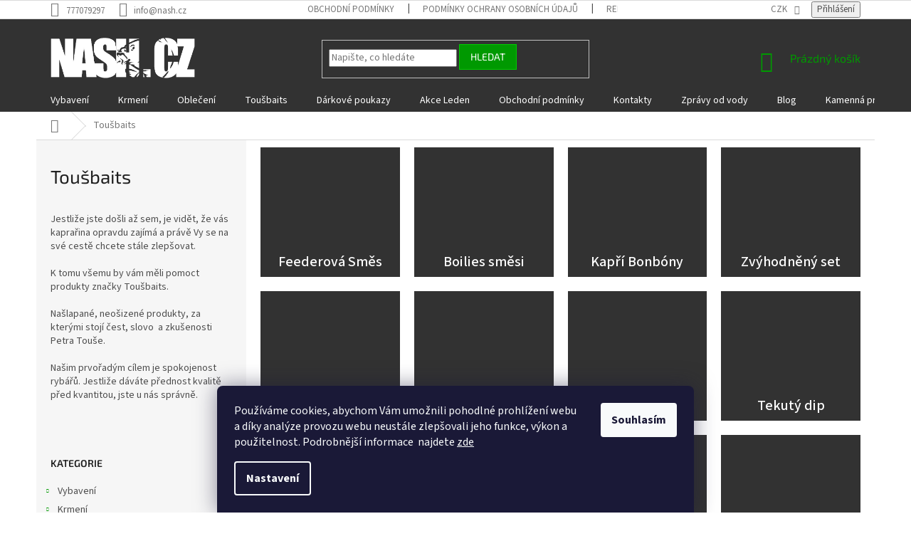

--- FILE ---
content_type: text/html; charset=utf-8
request_url: https://www.nash.cz/tousbaits/
body_size: 29896
content:
        <!doctype html><html lang="cs" dir="ltr" class="header-background-light external-fonts-loaded"><head><meta charset="utf-8" /><meta name="viewport" content="width=device-width,initial-scale=1" /><title>Toušbaits - Boilies, co rybám chutná</title><link rel="preconnect" href="https://cdn.myshoptet.com" /><link rel="dns-prefetch" href="https://cdn.myshoptet.com" /><link rel="preload" href="https://cdn.myshoptet.com/prj/dist/master/cms/libs/jquery/jquery-1.11.3.min.js" as="script" /><link href="https://cdn.myshoptet.com/prj/dist/master/cms/templates/frontend_templates/shared/css/font-face/source-sans-3.css" rel="stylesheet"><link href="https://cdn.myshoptet.com/prj/dist/master/cms/templates/frontend_templates/shared/css/font-face/exo-2.css" rel="stylesheet"><link href="https://cdn.myshoptet.com/prj/dist/master/shop/dist/font-shoptet-11.css.62c94c7785ff2cea73b2.css" rel="stylesheet"><script>
dataLayer = [];
dataLayer.push({'shoptet' : {
    "pageId": 1244,
    "pageType": "category",
    "currency": "CZK",
    "currencyInfo": {
        "decimalSeparator": ",",
        "exchangeRate": 1,
        "priceDecimalPlaces": 2,
        "symbol": "K\u010d",
        "symbolLeft": 0,
        "thousandSeparator": " "
    },
    "language": "cs",
    "projectId": 400633,
    "category": {
        "guid": "56e05847-6ac0-11eb-ac23-ac1f6b0076ec",
        "path": "Tou\u0161baits",
        "parentCategoryGuid": null
    },
    "cartInfo": {
        "id": null,
        "freeShipping": false,
        "freeShippingFrom": 4000,
        "leftToFreeGift": {
            "formattedPrice": "0 K\u010d",
            "priceLeft": 0
        },
        "freeGift": false,
        "leftToFreeShipping": {
            "priceLeft": 4000,
            "dependOnRegion": 0,
            "formattedPrice": "4 000 K\u010d"
        },
        "discountCoupon": [],
        "getNoBillingShippingPrice": {
            "withoutVat": 0,
            "vat": 0,
            "withVat": 0
        },
        "cartItems": [],
        "taxMode": "ORDINARY"
    },
    "cart": [],
    "customer": {
        "priceRatio": 1,
        "priceListId": 1,
        "groupId": null,
        "registered": false,
        "mainAccount": false
    }
}});
dataLayer.push({'cookie_consent' : {
    "marketing": "denied",
    "analytics": "denied"
}});
document.addEventListener('DOMContentLoaded', function() {
    shoptet.consent.onAccept(function(agreements) {
        if (agreements.length == 0) {
            return;
        }
        dataLayer.push({
            'cookie_consent' : {
                'marketing' : (agreements.includes(shoptet.config.cookiesConsentOptPersonalisation)
                    ? 'granted' : 'denied'),
                'analytics': (agreements.includes(shoptet.config.cookiesConsentOptAnalytics)
                    ? 'granted' : 'denied')
            },
            'event': 'cookie_consent'
        });
    });
});
</script>

<!-- Google Tag Manager -->
<script>(function(w,d,s,l,i){w[l]=w[l]||[];w[l].push({'gtm.start':
new Date().getTime(),event:'gtm.js'});var f=d.getElementsByTagName(s)[0],
j=d.createElement(s),dl=l!='dataLayer'?'&l='+l:'';j.async=true;j.src=
'https://www.googletagmanager.com/gtm.js?id='+i+dl;f.parentNode.insertBefore(j,f);
})(window,document,'script','dataLayer','GTM-KVLSM59');</script>
<!-- End Google Tag Manager -->

<meta property="og:type" content="website"><meta property="og:site_name" content="nash.cz"><meta property="og:url" content="https://www.nash.cz/tousbaits/"><meta property="og:title" content="Toušbaits - Boilies, co rybám chutná"><meta name="author" content="Nash.cz"><meta name="web_author" content="Shoptet.cz"><meta name="dcterms.rightsHolder" content="www.nash.cz"><meta name="robots" content="index,follow"><meta property="og:image" content="https://www.nash.cz/user/categories/orig/logo_tou__.png"><meta property="og:description" content="Dáváme přednost kvalitě před kvantitou, proto vyrábíme neošizené produkty, za kterými stojí čest, slovo a zkušenosti Petra Touše."><meta name="description" content="Dáváme přednost kvalitě před kvantitou, proto vyrábíme neošizené produkty, za kterými stojí čest, slovo a zkušenosti Petra Touše."><meta name="google-site-verification" content="NyRVBecQ-WvUzIsU1BKaUjTDTvCERestJC0HpuEY9OE"><style>:root {--color-primary: #009901;--color-primary-h: 120;--color-primary-s: 100%;--color-primary-l: 30%;--color-primary-hover: #00CC01;--color-primary-hover-h: 120;--color-primary-hover-s: 100%;--color-primary-hover-l: 40%;--color-secondary: #009901;--color-secondary-h: 120;--color-secondary-s: 100%;--color-secondary-l: 30%;--color-secondary-hover: #00CC01;--color-secondary-hover-h: 120;--color-secondary-hover-s: 100%;--color-secondary-hover-l: 40%;--color-tertiary: #009901;--color-tertiary-h: 120;--color-tertiary-s: 100%;--color-tertiary-l: 30%;--color-tertiary-hover: #00CC01;--color-tertiary-hover-h: 120;--color-tertiary-hover-s: 100%;--color-tertiary-hover-l: 40%;--color-header-background: #ffffff;--template-font: "Source Sans 3";--template-headings-font: "Exo 2";--header-background-url: none;--cookies-notice-background: #1A1937;--cookies-notice-color: #F8FAFB;--cookies-notice-button-hover: #f5f5f5;--cookies-notice-link-hover: #27263f;--templates-update-management-preview-mode-content: "Náhled aktualizací šablony je aktivní pro váš prohlížeč."}</style>
    
    <link href="https://cdn.myshoptet.com/prj/dist/master/shop/dist/main-11.less.fcb4a42d7bd8a71b7ee2.css" rel="stylesheet" />
        
<link rel="next" href="/tousbaits/strana-2/" />    <script>var shoptet = shoptet || {};</script>
    <script src="https://cdn.myshoptet.com/prj/dist/master/shop/dist/main-3g-header.js.05f199e7fd2450312de2.js"></script>
<!-- User include --><!-- project html code header -->
<meta name = "facebook-domain-verification" content = "s9pl5n58by7jxu0emym2crirhqxl80" />
<style>
 	 @media (min-width: 768px){
	   .navigation-in, .navigation-in>ul>li {
 	    background-color: #323232;
  	  border-color: #323232;
		}
     .navigation-in>ul>li>a:hover {
       color: #323232;
     }
  }*/
  		/*obarvení obsahu patičky*/	
  .custom-footer>div, #footer .contact-box a, .custom-footer>div>h4, #footer .password-helper a {
   /* color: Red;	*/
  }
   /* skrýt vernosti slevy flag*/
   span.flag.flag-zobrazit-vernosti-slevu-neprihlasenym {
    display: none;
}
  
  	/* velikosti loga		*/
  .footer-rows .site-name a img { max-width: 230px;}
  #header .site-name a img {     max-height: 70px;}
  
#header, #footer, #footer>.container {
    background-color: #323232;
}
  /* TALČÍTKO KOŠÍKU */
.header-top .btn.cart-count{
    color: #009901;
}
.header-top:hover .btn.cart-count:hover {
    color: #00CC01;
  }
  
  /*	, .homepage-box - pozadí za caruselem	 */
.BUTTON_menu {

   border-radius: 8px;
   color: #FFFFFF !important;
   font-family: Tahoma;
   font-size: 14px;
   padding: 10px;
   background-color: #323232;
   /*box-shadow: 4px 3px 8px 0 #000000; */
   text-decoration: none;
   display: inline-block;
   cursor: pointer;
   text-align: center;
   margin: 3px;
}

.price-save.price-save {
    font-size: 120%;
    font-weight: bold;
}




#content > div.category-top > ul > li > a {
    height: 128px !important;
    flex-direction: column;
    transition: transform .2s; /* Animation */
    padding: 7px 13px 7px 13px !important;
}
#content > div.category-top > ul > li > a:hover {
    transform: scale(1.08) !important;
}
#content > div.category-top > ul > li > a::before {
    display: none;
}
#content > div.category-top > ul > li > a > .text {
    text-align: center !important;
    padding-top: 4px;
    font-size: larger;
    color: #666666;
    white-space: nowrap;
    width: auto !important;
}

#content > div.category-top > ul > li > a > .image > img {
    max-width: 128px !important;
    max-height: 88px !important;
    vertical-align: middle;

}
#content > div.category-top > ul > li > a > .image {
  width: auto !important;
  max-width: 128px !important;
    max-height: 88px !important;
}


#smartsupp-widget-container {display: none;}
  
</style>

<!--.header-top .btn.cart-count .navigation-buttons a[data-target="cart"] #header, -->
<!--    signature     -->
<!--.navigation-buttons a[data-target="cart"]-->
 <!-- media="screen and (min-width: 768px)">	/*css pro mobily*/-->


<!-- Začátek úpravy šablony -->
<link rel="stylesheet" href="https://cdn.myshoptet.com/usr/640084.myshoptet.com/user/documents/Code/044_nash.cz/style.min.css?v=4"/>
<!-- Konec úpravy šablony -->
<script src="https://eu1-config.doofinder.com/2.x/b51d0aa3-705b-40ea-bc81-c5012fb9dce7.js" async></script>
<script>
window.addEventListener('DOMContentLoaded', function() {
 document.addEventListener('doofinder.cart.add', function(event) {
 const { item_id: product_code, amount } = event.detail;
     let response = shoptet.cartShared.addToCart({ productCode: product_code, amount: amount });
});
 });</script>

<!-- /User include --><link rel="shortcut icon" href="/favicon.ico" type="image/x-icon" /><link rel="canonical" href="https://www.nash.cz/tousbaits/" />    <script>
        var _hwq = _hwq || [];
        _hwq.push(['setKey', '4B49C90B23702F01BFAB38792C958568']);
        _hwq.push(['setTopPos', '200']);
        _hwq.push(['showWidget', '22']);
        (function() {
            var ho = document.createElement('script');
            ho.src = 'https://cz.im9.cz/direct/i/gjs.php?n=wdgt&sak=4B49C90B23702F01BFAB38792C958568';
            var s = document.getElementsByTagName('script')[0]; s.parentNode.insertBefore(ho, s);
        })();
    </script>
    <!-- Global site tag (gtag.js) - Google Analytics -->
    <script async src="https://www.googletagmanager.com/gtag/js?id=G-86CVVV7RNJ"></script>
    <script>
        
        window.dataLayer = window.dataLayer || [];
        function gtag(){dataLayer.push(arguments);}
        

                    console.debug('default consent data');

            gtag('consent', 'default', {"ad_storage":"denied","analytics_storage":"denied","ad_user_data":"denied","ad_personalization":"denied","wait_for_update":500});
            dataLayer.push({
                'event': 'default_consent'
            });
        
        gtag('js', new Date());

        
                gtag('config', 'G-86CVVV7RNJ', {"groups":"GA4","send_page_view":false,"content_group":"category","currency":"CZK","page_language":"cs"});
        
        
        
        
        
        
                    gtag('event', 'page_view', {"send_to":"GA4","page_language":"cs","content_group":"category","currency":"CZK"});
        
        
        
        
        
        
        
        
        
        
        
        
        
        document.addEventListener('DOMContentLoaded', function() {
            if (typeof shoptet.tracking !== 'undefined') {
                for (var id in shoptet.tracking.bannersList) {
                    gtag('event', 'view_promotion', {
                        "send_to": "UA",
                        "promotions": [
                            {
                                "id": shoptet.tracking.bannersList[id].id,
                                "name": shoptet.tracking.bannersList[id].name,
                                "position": shoptet.tracking.bannersList[id].position
                            }
                        ]
                    });
                }
            }

            shoptet.consent.onAccept(function(agreements) {
                if (agreements.length !== 0) {
                    console.debug('gtag consent accept');
                    var gtagConsentPayload =  {
                        'ad_storage': agreements.includes(shoptet.config.cookiesConsentOptPersonalisation)
                            ? 'granted' : 'denied',
                        'analytics_storage': agreements.includes(shoptet.config.cookiesConsentOptAnalytics)
                            ? 'granted' : 'denied',
                                                                                                'ad_user_data': agreements.includes(shoptet.config.cookiesConsentOptPersonalisation)
                            ? 'granted' : 'denied',
                        'ad_personalization': agreements.includes(shoptet.config.cookiesConsentOptPersonalisation)
                            ? 'granted' : 'denied',
                        };
                    console.debug('update consent data', gtagConsentPayload);
                    gtag('consent', 'update', gtagConsentPayload);
                    dataLayer.push(
                        { 'event': 'update_consent' }
                    );
                }
            });
        });
    </script>
<script type='text/javascript'>
var _smartsupp = _smartsupp || {};
_smartsupp.key = "e4336eab077d4c9455e1e88a46f0e80d6a97e815";
_smartsupp.hideMobileWidget = true;
window.smartsupp||(function(d) {
                var s,c,o=smartsupp=function(){ o._.push(arguments)};o._=[];
                s=d.getElementsByTagName("script")[0];c=d.createElement("script");
                c.type="text/javascript";c.charset="utf-8";c.async=true;
                c.src="//www.smartsuppchat.com/loader.js?";s.parentNode.insertBefore(c,s);
                })(document);
                
</script></head><body class="desktop id-1244 in-tousbaits template-11 type-category multiple-columns-body columns-1 ums_forms_redesign--off ums_a11y_category_page--on ums_discussion_rating_forms--off ums_flags_display_unification--on ums_a11y_login--on mobile-header-version-0"><noscript>
    <style>
        #header {
            padding-top: 0;
            position: relative !important;
            top: 0;
        }
        .header-navigation {
            position: relative !important;
        }
        .overall-wrapper {
            margin: 0 !important;
        }
        body:not(.ready) {
            visibility: visible !important;
        }
    </style>
    <div class="no-javascript">
        <div class="no-javascript__title">Musíte změnit nastavení vašeho prohlížeče</div>
        <div class="no-javascript__text">Podívejte se na: <a href="https://www.google.com/support/bin/answer.py?answer=23852">Jak povolit JavaScript ve vašem prohlížeči</a>.</div>
        <div class="no-javascript__text">Pokud používáte software na blokování reklam, může být nutné povolit JavaScript z této stránky.</div>
        <div class="no-javascript__text">Děkujeme.</div>
    </div>
</noscript>

        <div id="fb-root"></div>
        <script>
            window.fbAsyncInit = function() {
                FB.init({
//                    appId            : 'your-app-id',
                    autoLogAppEvents : true,
                    xfbml            : true,
                    version          : 'v19.0'
                });
            };
        </script>
        <script async defer crossorigin="anonymous" src="https://connect.facebook.net/cs_CZ/sdk.js"></script>
<!-- Google Tag Manager (noscript) -->
<noscript><iframe src="https://www.googletagmanager.com/ns.html?id=GTM-KVLSM59"
height="0" width="0" style="display:none;visibility:hidden"></iframe></noscript>
<!-- End Google Tag Manager (noscript) -->

    <div class="siteCookies siteCookies--bottom siteCookies--dark js-siteCookies" role="dialog" data-testid="cookiesPopup" data-nosnippet>
        <div class="siteCookies__form">
            <div class="siteCookies__content">
                <div class="siteCookies__text">
                    Používáme cookies, abychom Vám umožnili pohodlné prohlížení webu a díky analýze provozu webu neustále zlepšovali jeho funkce, výkon a použitelnost. Podrobnější informace  najdete <a href="/cookie_podminky/" title="Podmínky cookies">zde</a>
                </div>
                <p class="siteCookies__links">
                    <button class="siteCookies__link js-cookies-settings" aria-label="Nastavení cookies" data-testid="cookiesSettings">Nastavení</button>
                </p>
            </div>
            <div class="siteCookies__buttonWrap">
                                <button class="siteCookies__button js-cookiesConsentSubmit" value="all" aria-label="Přijmout cookies" data-testid="buttonCookiesAccept">Souhlasím</button>
            </div>
        </div>
        <script>
            document.addEventListener("DOMContentLoaded", () => {
                const siteCookies = document.querySelector('.js-siteCookies');
                document.addEventListener("scroll", shoptet.common.throttle(() => {
                    const st = document.documentElement.scrollTop;
                    if (st > 1) {
                        siteCookies.classList.add('siteCookies--scrolled');
                    } else {
                        siteCookies.classList.remove('siteCookies--scrolled');
                    }
                }, 100));
            });
        </script>
    </div>
<a href="#content" class="skip-link sr-only">Přejít na obsah</a><div class="overall-wrapper"><div class="user-action"><div class="container">
    <div class="user-action-in">
                    <div id="login" class="user-action-login popup-widget login-widget" role="dialog" aria-labelledby="loginHeading">
        <div class="popup-widget-inner">
                            <h2 id="loginHeading">Přihlášení k vašemu účtu</h2><div id="customerLogin"><form action="/action/Customer/Login/" method="post" id="formLoginIncluded" class="csrf-enabled formLogin" data-testid="formLogin"><input type="hidden" name="referer" value="" /><div class="form-group"><div class="input-wrapper email js-validated-element-wrapper no-label"><input type="email" name="email" class="form-control" autofocus placeholder="E-mailová adresa (např. jan@novak.cz)" data-testid="inputEmail" autocomplete="email" required /></div></div><div class="form-group"><div class="input-wrapper password js-validated-element-wrapper no-label"><input type="password" name="password" class="form-control" placeholder="Heslo" data-testid="inputPassword" autocomplete="current-password" required /><span class="no-display">Nemůžete vyplnit toto pole</span><input type="text" name="surname" value="" class="no-display" /></div></div><div class="form-group"><div class="login-wrapper"><button type="submit" class="btn btn-secondary btn-text btn-login" data-testid="buttonSubmit">Přihlásit se</button><div class="password-helper"><a href="/registrace/" data-testid="signup" rel="nofollow">Nová registrace</a><a href="/klient/zapomenute-heslo/" rel="nofollow">Zapomenuté heslo</a></div></div></div></form>
</div>                    </div>
    </div>

                            <div id="cart-widget" class="user-action-cart popup-widget cart-widget loader-wrapper" data-testid="popupCartWidget" role="dialog" aria-hidden="true">
    <div class="popup-widget-inner cart-widget-inner place-cart-here">
        <div class="loader-overlay">
            <div class="loader"></div>
        </div>
    </div>

    <div class="cart-widget-button">
        <a href="/kosik/" class="btn btn-conversion" id="continue-order-button" rel="nofollow" data-testid="buttonNextStep">Pokračovat do košíku</a>
    </div>
</div>
            </div>
</div>
</div><div class="top-navigation-bar" data-testid="topNavigationBar">

    <div class="container">

        <div class="top-navigation-contacts">
            <strong>Zákaznická podpora:</strong><a href="tel:777079297" class="project-phone" aria-label="Zavolat na 777079297" data-testid="contactboxPhone"><span>777079297</span></a><a href="mailto:info@nash.cz" class="project-email" data-testid="contactboxEmail"><span>info@nash.cz</span></a>        </div>

                            <div class="top-navigation-menu">
                <div class="top-navigation-menu-trigger"></div>
                <ul class="top-navigation-bar-menu">
                                            <li class="top-navigation-menu-item-39">
                            <a href="/obchodni-podminky/">Obchodní podmínky</a>
                        </li>
                                            <li class="top-navigation-menu-item-691">
                            <a href="/podminky-ochrany-osobnich-udaju/">Podmínky ochrany osobních údajů </a>
                        </li>
                                            <li class="top-navigation-menu-item-1238">
                            <a href="/reklamace-a-vraceni/">Reklamace a vrácení zboží</a>
                        </li>
                                            <li class="top-navigation-menu-item-1301">
                            <a href="/poukazy/">Dárkové poukazy</a>
                        </li>
                                            <li class="top-navigation-menu-item-1388">
                            <a href="/cookie_podminky/">Podmínky cookie</a>
                        </li>
                                            <li class="top-navigation-menu-item-1458">
                            <a href="/vernostni_program/">Věrnostní program</a>
                        </li>
                                    </ul>
                <ul class="top-navigation-bar-menu-helper"></ul>
            </div>
        
        <div class="top-navigation-tools">
            <div class="responsive-tools">
                <a href="#" class="toggle-window" data-target="search" aria-label="Hledat" data-testid="linkSearchIcon"></a>
                                                            <a href="#" class="toggle-window" data-target="login"></a>
                                                    <a href="#" class="toggle-window" data-target="navigation" aria-label="Menu" data-testid="hamburgerMenu"></a>
            </div>
                <div class="dropdown">
        <span>Ceny v:</span>
        <button id="topNavigationDropdown" type="button" data-toggle="dropdown" aria-haspopup="true" aria-expanded="false">
            CZK
            <span class="caret"></span>
        </button>
        <ul class="dropdown-menu" aria-labelledby="topNavigationDropdown"><li><a href="/action/Currency/changeCurrency/?currencyCode=CZK" rel="nofollow">CZK</a></li><li><a href="/action/Currency/changeCurrency/?currencyCode=EUR" rel="nofollow">EUR</a></li></ul>
    </div>
            <button class="top-nav-button top-nav-button-login toggle-window" type="button" data-target="login" aria-haspopup="dialog" aria-controls="login" aria-expanded="false" data-testid="signin"><span>Přihlášení</span></button>        </div>

    </div>

</div>
<header id="header"><div class="container navigation-wrapper">
    <div class="header-top">
        <div class="site-name-wrapper">
            <div class="site-name"><a href="/" data-testid="linkWebsiteLogo"><img src="https://cdn.myshoptet.com/usr/www.nash.cz/user/logos/nashcz-10.png" alt="Nash.cz" fetchpriority="low" /></a></div>        </div>
        <div class="search" itemscope itemtype="https://schema.org/WebSite">
            <meta itemprop="headline" content="Toušbaits"/><meta itemprop="url" content="https://www.nash.cz"/><meta itemprop="text" content="Dáváme přednost kvalitě před kvantitou, proto vyrábíme neošizené produkty, za kterými stojí čest, slovo a zkušenosti Petra Touše."/>            <form action="/action/ProductSearch/prepareString/" method="post"
    id="formSearchForm" class="search-form compact-form js-search-main"
    itemprop="potentialAction" itemscope itemtype="https://schema.org/SearchAction" data-testid="searchForm">
    <fieldset>
        <meta itemprop="target"
            content="https://www.nash.cz/vyhledavani/?string={string}"/>
        <input type="hidden" name="language" value="cs"/>
        
            
<input
    type="search"
    name="string"
        class="query-input form-control search-input js-search-input"
    placeholder="Napište, co hledáte"
    autocomplete="off"
    required
    itemprop="query-input"
    aria-label="Vyhledávání"
    data-testid="searchInput"
>
            <button type="submit" class="btn btn-default" data-testid="searchBtn">Hledat</button>
        
    </fieldset>
</form>
        </div>
        <div class="navigation-buttons">
                
    <a href="/kosik/" class="btn btn-icon toggle-window cart-count" data-target="cart" data-hover="true" data-redirect="true" data-testid="headerCart" rel="nofollow" aria-haspopup="dialog" aria-expanded="false" aria-controls="cart-widget">
        
                <span class="sr-only">Nákupní košík</span>
        
            <span class="cart-price visible-lg-inline-block" data-testid="headerCartPrice">
                                    Prázdný košík                            </span>
        
    
            </a>
        </div>
    </div>
    <nav id="navigation" aria-label="Hlavní menu" data-collapsible="true"><div class="navigation-in menu"><ul class="menu-level-1" role="menubar" data-testid="headerMenuItems"><li class="menu-item-693 ext" role="none"><a href="/vybaveni/" data-testid="headerMenuItem" role="menuitem" aria-haspopup="true" aria-expanded="false"><b>Vybavení</b><span class="submenu-arrow"></span></a><ul class="menu-level-2" aria-label="Vybavení" tabindex="-1" role="menu"><li class="menu-item-1620" role="none"><a href="/nove-zbozi/" class="menu-image" data-testid="headerMenuItem" tabindex="-1" aria-hidden="true"><img src="data:image/svg+xml,%3Csvg%20width%3D%22140%22%20height%3D%22100%22%20xmlns%3D%22http%3A%2F%2Fwww.w3.org%2F2000%2Fsvg%22%3E%3C%2Fsvg%3E" alt="" aria-hidden="true" width="140" height="100"  data-src="https://cdn.myshoptet.com/usr/www.nash.cz/user/categories/orig/jpg.jpg" fetchpriority="low" /></a><div><a href="/nove-zbozi/" data-testid="headerMenuItem" role="menuitem"><span>Nové zboží</span></a>
                        </div></li><li class="menu-item-1485 has-third-level" role="none"><a href="/elektro-power/" class="menu-image" data-testid="headerMenuItem" tabindex="-1" aria-hidden="true"><img src="data:image/svg+xml,%3Csvg%20width%3D%22140%22%20height%3D%22100%22%20xmlns%3D%22http%3A%2F%2Fwww.w3.org%2F2000%2Fsvg%22%3E%3C%2Fsvg%3E" alt="" aria-hidden="true" width="140" height="100"  data-src="https://cdn.myshoptet.com/usr/www.nash.cz/user/categories/orig/elektro-300x300px_optimized.png" fetchpriority="low" /></a><div><a href="/elektro-power/" data-testid="headerMenuItem" role="menuitem"><span>Elektro-Power</span></a>
                                                    <ul class="menu-level-3" role="menu">
                                                                    <li class="menu-item-1358" role="none">
                                        <a href="/celovky/" data-testid="headerMenuItem" role="menuitem">
                                            Čelovky</a>                                    </li>
                                                            </ul>
                        </div></li><li class="menu-item-1516 has-third-level" role="none"><a href="/nahradni-dily/" class="menu-image" data-testid="headerMenuItem" tabindex="-1" aria-hidden="true"><img src="data:image/svg+xml,%3Csvg%20width%3D%22140%22%20height%3D%22100%22%20xmlns%3D%22http%3A%2F%2Fwww.w3.org%2F2000%2Fsvg%22%3E%3C%2Fsvg%3E" alt="" aria-hidden="true" width="140" height="100"  data-src="https://cdn.myshoptet.com/usr/www.nash.cz/user/categories/orig/n__hradn__-d__ly-300x300px_optimized.png" fetchpriority="low" /></a><div><a href="/nahradni-dily/" data-testid="headerMenuItem" role="menuitem"><span>Náhradní díly a příslušenství</span></a>
                                                    <ul class="menu-level-3" role="menu">
                                                                    <li class="menu-item-1557" role="none">
                                        <a href="/sleep-systems/" data-testid="headerMenuItem" role="menuitem">
                                            Sleep Systems</a>,                                    </li>
                                                                    <li class="menu-item-1560" role="none">
                                        <a href="/bivaky-a-prislusenstvi/" data-testid="headerMenuItem" role="menuitem">
                                            Bivaky a příslušenství</a>,                                    </li>
                                                                    <li class="menu-item-1563" role="none">
                                        <a href="/pristresky/" data-testid="headerMenuItem" role="menuitem">
                                            Přístřešky</a>,                                    </li>
                                                                    <li class="menu-item-1566" role="none">
                                        <a href="/nafukovaci--cluny/" data-testid="headerMenuItem" role="menuitem">
                                            Inflatable Boats</a>,                                    </li>
                                                                    <li class="menu-item-1569" role="none">
                                        <a href="/elektricke-motory-a-prislusenstvi/" data-testid="headerMenuItem" role="menuitem">
                                            Elektrické motory a příslušenství</a>,                                    </li>
                                                                    <li class="menu-item-1575" role="none">
                                        <a href="/spot-marking/" data-testid="headerMenuItem" role="menuitem">
                                            Spot Marking</a>,                                    </li>
                                                                    <li class="menu-item-1593" role="none">
                                        <a href="/alarms/" data-testid="headerMenuItem" role="menuitem">
                                            Alarms</a>,                                    </li>
                                                                    <li class="menu-item-1596" role="none">
                                        <a href="/navijaky-a-prislusenstvi/" data-testid="headerMenuItem" role="menuitem">
                                            Navijáky a příslušenství</a>,                                    </li>
                                                                    <li class="menu-item-1599" role="none">
                                        <a href="/pruty-a-prislusenstvi/" data-testid="headerMenuItem" role="menuitem">
                                            Pruty a příslušenství</a>,                                    </li>
                                                                    <li class="menu-item-1608" role="none">
                                        <a href="/brouseni-hacku/" data-testid="headerMenuItem" role="menuitem">
                                            Broušení háčků</a>                                    </li>
                                                            </ul>
                        </div></li><li class="menu-item-981 has-third-level" role="none"><a href="/bizuterie/" class="menu-image" data-testid="headerMenuItem" tabindex="-1" aria-hidden="true"><img src="data:image/svg+xml,%3Csvg%20width%3D%22140%22%20height%3D%22100%22%20xmlns%3D%22http%3A%2F%2Fwww.w3.org%2F2000%2Fsvg%22%3E%3C%2Fsvg%3E" alt="" aria-hidden="true" width="140" height="100"  data-src="https://cdn.myshoptet.com/usr/www.nash.cz/user/categories/orig/bi__uterie--300x300px_optimized.png" fetchpriority="low" /></a><div><a href="/bizuterie/" data-testid="headerMenuItem" role="menuitem"><span>Rybářská bižuterie</span></a>
                                                    <ul class="menu-level-3" role="menu">
                                                                    <li class="menu-item-795" role="none">
                                        <a href="/rovnatka--prevleky-a-obratliky/" data-testid="headerMenuItem" role="menuitem">
                                            Rovnátka, převleky a obratlíky</a>,                                    </li>
                                                                    <li class="menu-item-741" role="none">
                                        <a href="/leadcore--leaders-a-hadicky/" data-testid="headerMenuItem" role="menuitem">
                                            Leadcore, leaders a hadičky</a>,                                    </li>
                                                                    <li class="menu-item-894" role="none">
                                        <a href="/vlasce-a-pletene-snury/" data-testid="headerMenuItem" role="menuitem">
                                            Vlasce a pletené šňůry</a>,                                    </li>
                                                                    <li class="menu-item-720" role="none">
                                        <a href="/prezentace-nastrahy/" data-testid="headerMenuItem" role="menuitem">
                                            Prezentace nástrahy</a>,                                    </li>
                                                                    <li class="menu-item-744" role="none">
                                        <a href="/jehly--vrtacky-a-nuzky/" data-testid="headerMenuItem" role="menuitem">
                                            Jehly, vrtáčky a nůžky</a>,                                    </li>
                                                                    <li class="menu-item-747" role="none">
                                        <a href="/zavesky-na-olova/" data-testid="headerMenuItem" role="menuitem">
                                            Závěsky na olova</a>,                                    </li>
                                                                    <li class="menu-item-777" role="none">
                                        <a href="/hotove-navazce/" data-testid="headerMenuItem" role="menuitem">
                                            Hotové návazce</a>,                                    </li>
                                                                    <li class="menu-item-858" role="none">
                                        <a href="/pva/" data-testid="headerMenuItem" role="menuitem">
                                            PVA</a>,                                    </li>
                                                                    <li class="menu-item-849" role="none">
                                        <a href="/olova/" data-testid="headerMenuItem" role="menuitem">
                                            Olova</a>,                                    </li>
                                                                    <li class="menu-item-792" role="none">
                                        <a href="/plovaky--markery-a-zakrmovaci-rakety/" data-testid="headerMenuItem" role="menuitem">
                                            Plováky, markery a zakrmovací rakety</a>,                                    </li>
                                                                    <li class="menu-item-699" role="none">
                                        <a href="/navazcove-snurky-2/" data-testid="headerMenuItem" role="menuitem">
                                            Návazcové Šňůrky</a>,                                    </li>
                                                                    <li class="menu-item-855" role="none">
                                        <a href="/koralky-a-stopery/" data-testid="headerMenuItem" role="menuitem">
                                            Korálky a Stopery</a>,                                    </li>
                                                                    <li class="menu-item-726" role="none">
                                        <a href="/hacky-brousky/" data-testid="headerMenuItem" role="menuitem">
                                            Háčky-brousky</a>                                    </li>
                                                            </ul>
                        </div></li><li class="menu-item-984 has-third-level" role="none"><a href="/bivaky-prislusenstvi/" class="menu-image" data-testid="headerMenuItem" tabindex="-1" aria-hidden="true"><img src="data:image/svg+xml,%3Csvg%20width%3D%22140%22%20height%3D%22100%22%20xmlns%3D%22http%3A%2F%2Fwww.w3.org%2F2000%2Fsvg%22%3E%3C%2Fsvg%3E" alt="" aria-hidden="true" width="140" height="100"  data-src="https://cdn.myshoptet.com/usr/www.nash.cz/user/categories/orig/bivaky-a-p____slu__enstv__--300x300px-(1)_optimized.png" fetchpriority="low" /></a><div><a href="/bivaky-prislusenstvi/" data-testid="headerMenuItem" role="menuitem"><span>Bivaky a příslušenství</span></a>
                                                    <ul class="menu-level-3" role="menu">
                                                                    <li class="menu-item-990" role="none">
                                        <a href="/bivaky/" data-testid="headerMenuItem" role="menuitem">
                                            Bivaky</a>,                                    </li>
                                                                    <li class="menu-item-816" role="none">
                                        <a href="/prislusenstvi-2/" data-testid="headerMenuItem" role="menuitem">
                                            Příslušenství</a>,                                    </li>
                                                                    <li class="menu-item-753" role="none">
                                        <a href="/podlazky--panely-a-prehozy/" data-testid="headerMenuItem" role="menuitem">
                                            Podlážky, panely a přehozy</a>,                                    </li>
                                                                    <li class="menu-item-996" role="none">
                                        <a href="/gazebo/" data-testid="headerMenuItem" role="menuitem">
                                            Gazebo</a>                                    </li>
                                                            </ul>
                        </div></li><li class="menu-item-987 has-third-level" role="none"><a href="/kresla/" class="menu-image" data-testid="headerMenuItem" tabindex="-1" aria-hidden="true"><img src="data:image/svg+xml,%3Csvg%20width%3D%22140%22%20height%3D%22100%22%20xmlns%3D%22http%3A%2F%2Fwww.w3.org%2F2000%2Fsvg%22%3E%3C%2Fsvg%3E" alt="" aria-hidden="true" width="140" height="100"  data-src="https://cdn.myshoptet.com/usr/www.nash.cz/user/categories/orig/k__esla--300x300px_optimized.png" fetchpriority="low" /></a><div><a href="/kresla/" data-testid="headerMenuItem" role="menuitem"><span>Rybářská křesla</span></a>
                                                    <ul class="menu-level-3" role="menu">
                                                                    <li class="menu-item-759" role="none">
                                        <a href="/indulgence-kresla/" data-testid="headerMenuItem" role="menuitem">
                                            Indulgence Křesla</a>,                                    </li>
                                                                    <li class="menu-item-1373" role="none">
                                        <a href="/ostatni-kresla/" data-testid="headerMenuItem" role="menuitem">
                                            Ostatní Křesla</a>,                                    </li>
                                                                    <li class="menu-item-1611" role="none">
                                        <a href="/prislusenstvi-5/" data-testid="headerMenuItem" role="menuitem">
                                            Příslušenství</a>                                    </li>
                                                            </ul>
                        </div></li><li class="menu-item-1005 has-third-level" role="none"><a href="/lehatka-a-prislusenstvi/" class="menu-image" data-testid="headerMenuItem" tabindex="-1" aria-hidden="true"><img src="data:image/svg+xml,%3Csvg%20width%3D%22140%22%20height%3D%22100%22%20xmlns%3D%22http%3A%2F%2Fwww.w3.org%2F2000%2Fsvg%22%3E%3C%2Fsvg%3E" alt="" aria-hidden="true" width="140" height="100"  data-src="https://cdn.myshoptet.com/usr/www.nash.cz/user/categories/orig/leh__tka-a-p____slu__enstv__-300x300px_optimized.png" fetchpriority="low" /></a><div><a href="/lehatka-a-prislusenstvi/" data-testid="headerMenuItem" role="menuitem"><span>Lehátka a příslušenství</span></a>
                                                    <ul class="menu-level-3" role="menu">
                                                                    <li class="menu-item-927" role="none">
                                        <a href="/lehatka/" data-testid="headerMenuItem" role="menuitem">
                                            Lehátka</a>,                                    </li>
                                                                    <li class="menu-item-756" role="none">
                                        <a href="/spaci-systemy/" data-testid="headerMenuItem" role="menuitem">
                                            Spací systémy</a>,                                    </li>
                                                                    <li class="menu-item-1224" role="none">
                                        <a href="/doplnky-2/" data-testid="headerMenuItem" role="menuitem">
                                            Doplňky</a>                                    </li>
                                                            </ul>
                        </div></li><li class="menu-item-1035 has-third-level" role="none"><a href="/kazety-na-bizuterii/" class="menu-image" data-testid="headerMenuItem" tabindex="-1" aria-hidden="true"><img src="data:image/svg+xml,%3Csvg%20width%3D%22140%22%20height%3D%22100%22%20xmlns%3D%22http%3A%2F%2Fwww.w3.org%2F2000%2Fsvg%22%3E%3C%2Fsvg%3E" alt="" aria-hidden="true" width="140" height="100"  data-src="https://cdn.myshoptet.com/usr/www.nash.cz/user/categories/orig/kazety-na-bi__uterii-300x300px_optimized.png" fetchpriority="low" /></a><div><a href="/kazety-na-bizuterii/" data-testid="headerMenuItem" role="menuitem"><span>Kazety a organizéry na bižuterii</span></a>
                                                    <ul class="menu-level-3" role="menu">
                                                                    <li class="menu-item-813" role="none">
                                        <a href="/tackle-boxy/" data-testid="headerMenuItem" role="menuitem">
                                            Tackle Boxy</a>                                    </li>
                                                            </ul>
                        </div></li><li class="menu-item-1008 has-third-level" role="none"><a href="/taskovina/" class="menu-image" data-testid="headerMenuItem" tabindex="-1" aria-hidden="true"><img src="data:image/svg+xml,%3Csvg%20width%3D%22140%22%20height%3D%22100%22%20xmlns%3D%22http%3A%2F%2Fwww.w3.org%2F2000%2Fsvg%22%3E%3C%2Fsvg%3E" alt="" aria-hidden="true" width="140" height="100"  data-src="https://cdn.myshoptet.com/usr/www.nash.cz/user/categories/orig/ta__kovina-300x300px_optimized.png" fetchpriority="low" /></a><div><a href="/taskovina/" data-testid="headerMenuItem" role="menuitem"><span>Tašky, pouzdra a obaly</span></a>
                                                    <ul class="menu-level-3" role="menu">
                                                                    <li class="menu-item-834" role="none">
                                        <a href="/batohy/" data-testid="headerMenuItem" role="menuitem">
                                            Batohy</a>,                                    </li>
                                                                    <li class="menu-item-822" role="none">
                                        <a href="/male-tasky--organizery/" data-testid="headerMenuItem" role="menuitem">
                                            Malé tašky, organizéry</a>,                                    </li>
                                                                    <li class="menu-item-825" role="none">
                                        <a href="/jidelni-tasky/" data-testid="headerMenuItem" role="menuitem">
                                            Jídelní tašky</a>,                                    </li>
                                                                    <li class="menu-item-789" role="none">
                                        <a href="/pouzdra-na-pruty/" data-testid="headerMenuItem" role="menuitem">
                                            Pouzdra na pruty</a>,                                    </li>
                                                                    <li class="menu-item-783" role="none">
                                        <a href="/tasky/" data-testid="headerMenuItem" role="menuitem">
                                            Tašky</a>                                    </li>
                                                            </ul>
                        </div></li><li class="menu-item-1026 has-third-level" role="none"><a href="/podberaky-2/" class="menu-image" data-testid="headerMenuItem" tabindex="-1" aria-hidden="true"><img src="data:image/svg+xml,%3Csvg%20width%3D%22140%22%20height%3D%22100%22%20xmlns%3D%22http%3A%2F%2Fwww.w3.org%2F2000%2Fsvg%22%3E%3C%2Fsvg%3E" alt="" aria-hidden="true" width="140" height="100"  data-src="https://cdn.myshoptet.com/usr/www.nash.cz/user/categories/orig/podb__r__ky-300x300px_optimized.png" fetchpriority="low" /></a><div><a href="/podberaky-2/" data-testid="headerMenuItem" role="menuitem"><span>Podběráky a příslušenství</span></a>
                                                    <ul class="menu-level-3" role="menu">
                                                                    <li class="menu-item-840" role="none">
                                        <a href="/podberaky/" data-testid="headerMenuItem" role="menuitem">
                                            Podběráky</a>,                                    </li>
                                                                    <li class="menu-item-1029" role="none">
                                        <a href="/prislusenstvi/" data-testid="headerMenuItem" role="menuitem">
                                            Příslušenství</a>                                    </li>
                                                            </ul>
                        </div></li><li class="menu-item-1023 has-third-level" role="none"><a href="/pruty/" class="menu-image" data-testid="headerMenuItem" tabindex="-1" aria-hidden="true"><img src="data:image/svg+xml,%3Csvg%20width%3D%22140%22%20height%3D%22100%22%20xmlns%3D%22http%3A%2F%2Fwww.w3.org%2F2000%2Fsvg%22%3E%3C%2Fsvg%3E" alt="" aria-hidden="true" width="140" height="100"  data-src="https://cdn.myshoptet.com/usr/www.nash.cz/user/categories/orig/pruty-300x300px_optimized.png" fetchpriority="low" /></a><div><a href="/pruty/" data-testid="headerMenuItem" role="menuitem"><span>Pruty</span></a>
                                                    <ul class="menu-level-3" role="menu">
                                                                    <li class="menu-item-1530" role="none">
                                        <a href="/air-force/" data-testid="headerMenuItem" role="menuitem">
                                            AIR FORCE</a>,                                    </li>
                                                                    <li class="menu-item-1626" role="none">
                                        <a href="/pruty-scope-black-duplon-2025/" data-testid="headerMenuItem" role="menuitem">
                                            Pruty Scope Black Duplon 2025</a>,                                    </li>
                                                                    <li class="menu-item-1632" role="none">
                                        <a href="/pruty-scope-abbreviated-2025/" data-testid="headerMenuItem" role="menuitem">
                                            Pruty Scope Abbreviated 2025</a>,                                    </li>
                                                                    <li class="menu-item-1635" role="none">
                                        <a href="/pruty-scope-abbreviated-cg-keramicka-ocka-2025/" data-testid="headerMenuItem" role="menuitem">
                                            Pruty Scope Abbreviated CG Keramická Očka 2025</a>,                                    </li>
                                                                    <li class="menu-item-1641" role="none">
                                        <a href="/pruty-scope-cork-2025/" data-testid="headerMenuItem" role="menuitem">
                                            Pruty Scope Cork 2025</a>,                                    </li>
                                                                    <li class="menu-item-864" role="none">
                                        <a href="/scope-pruty/" data-testid="headerMenuItem" role="menuitem">
                                            Scope pruty</a>,                                    </li>
                                                                    <li class="menu-item-915" role="none">
                                        <a href="/dwarf-pruty/" data-testid="headerMenuItem" role="menuitem">
                                            Dwarf Pruty</a>,                                    </li>
                                                                    <li class="menu-item-1212" role="none">
                                        <a href="/x-series-pruty/" data-testid="headerMenuItem" role="menuitem">
                                            X series pruty</a>,                                    </li>
                                                                    <li class="menu-item-1215" role="none">
                                        <a href="/dot-spod-pruty/" data-testid="headerMenuItem" role="menuitem">
                                            Dot spod Pruty</a>,                                    </li>
                                                                    <li class="menu-item-1644" role="none">
                                        <a href="/pruty-scope-ops-abbreviated-2025/" data-testid="headerMenuItem" role="menuitem">
                                            Pruty Scope Ops Abbreviated 2025</a>                                    </li>
                                                            </ul>
                        </div></li><li class="menu-item-1020 has-third-level" role="none"><a href="/prislusenstvi-k-prutum/" class="menu-image" data-testid="headerMenuItem" tabindex="-1" aria-hidden="true"><img src="data:image/svg+xml,%3Csvg%20width%3D%22140%22%20height%3D%22100%22%20xmlns%3D%22http%3A%2F%2Fwww.w3.org%2F2000%2Fsvg%22%3E%3C%2Fsvg%3E" alt="" aria-hidden="true" width="140" height="100"  data-src="https://cdn.myshoptet.com/usr/www.nash.cz/user/categories/orig/p____slu__enstv__-k-prut__m-300x300px_optimized.png" fetchpriority="low" /></a><div><a href="/prislusenstvi-k-prutum/" data-testid="headerMenuItem" role="menuitem"><span>Příslušenství k prutům</span></a>
                                                    <ul class="menu-level-3" role="menu">
                                                                    <li class="menu-item-885" role="none">
                                        <a href="/stojany-na-pruty/" data-testid="headerMenuItem" role="menuitem">
                                            Stojany na pruty</a>,                                    </li>
                                                                    <li class="menu-item-843" role="none">
                                        <a href="/hrazdy-a-vidlicky/" data-testid="headerMenuItem" role="menuitem">
                                            Hrazdy a vidličky</a>,                                    </li>
                                                                    <li class="menu-item-912" role="none">
                                        <a href="/rohatinky/" data-testid="headerMenuItem" role="menuitem">
                                            Rohatinky</a>                                    </li>
                                                            </ul>
                        </div></li><li class="menu-item-1032 has-third-level" role="none"><a href="/navijaky-nahradni-civky/" class="menu-image" data-testid="headerMenuItem" tabindex="-1" aria-hidden="true"><img src="data:image/svg+xml,%3Csvg%20width%3D%22140%22%20height%3D%22100%22%20xmlns%3D%22http%3A%2F%2Fwww.w3.org%2F2000%2Fsvg%22%3E%3C%2Fsvg%3E" alt="" aria-hidden="true" width="140" height="100"  data-src="https://cdn.myshoptet.com/usr/www.nash.cz/user/categories/orig/navij__ky-a-n__hradn__-c__vky-300x300px_optimized.png" fetchpriority="low" /></a><div><a href="/navijaky-nahradni-civky/" data-testid="headerMenuItem" role="menuitem"><span>Navijáky a náhradní cívky</span></a>
                                                    <ul class="menu-level-3" role="menu">
                                                                    <li class="menu-item-768" role="none">
                                        <a href="/navijaky/" data-testid="headerMenuItem" role="menuitem">
                                            Navijáky</a>,                                    </li>
                                                                    <li class="menu-item-1376" role="none">
                                        <a href="/nahradni-civky/" data-testid="headerMenuItem" role="menuitem">
                                            Náhradní Cívky</a>                                    </li>
                                                            </ul>
                        </div></li><li class="menu-item-1017 has-third-level" role="none"><a href="/hlasice-a-prislusenstvi/" class="menu-image" data-testid="headerMenuItem" tabindex="-1" aria-hidden="true"><img src="data:image/svg+xml,%3Csvg%20width%3D%22140%22%20height%3D%22100%22%20xmlns%3D%22http%3A%2F%2Fwww.w3.org%2F2000%2Fsvg%22%3E%3C%2Fsvg%3E" alt="" aria-hidden="true" width="140" height="100"  data-src="https://cdn.myshoptet.com/usr/www.nash.cz/user/categories/orig/hl__si__e-a-p____slu__enstv__-300x300px_optimized.png" fetchpriority="low" /></a><div><a href="/hlasice-a-prislusenstvi/" data-testid="headerMenuItem" role="menuitem"><span>Hlásiče a příposlechy  Rybářská elektronika  Hlásiče záběru</span></a>
                                                    <ul class="menu-level-3" role="menu">
                                                                    <li class="menu-item-696" role="none">
                                        <a href="/baterie-a-prislusenstvi/" data-testid="headerMenuItem" role="menuitem">
                                            Baterie a příslušenství</a>,                                    </li>
                                                                    <li class="menu-item-762" role="none">
                                        <a href="/bobiny-a-swingery/" data-testid="headerMenuItem" role="menuitem">
                                            Bobiny a swingery</a>,                                    </li>
                                                                    <li class="menu-item-837" role="none">
                                        <a href="/hlasice-priposlechy/" data-testid="headerMenuItem" role="menuitem">
                                            Hlásiče - Příposlechy</a>                                    </li>
                                                            </ul>
                        </div></li><li class="menu-item-1014 has-third-level" role="none"><a href="/pece-o-kapra-2/" class="menu-image" data-testid="headerMenuItem" tabindex="-1" aria-hidden="true"><img src="data:image/svg+xml,%3Csvg%20width%3D%22140%22%20height%3D%22100%22%20xmlns%3D%22http%3A%2F%2Fwww.w3.org%2F2000%2Fsvg%22%3E%3C%2Fsvg%3E" alt="" aria-hidden="true" width="140" height="100"  data-src="https://cdn.myshoptet.com/usr/www.nash.cz/user/categories/orig/p____e-o-kapra-300x300px_optimized.png" fetchpriority="low" /></a><div><a href="/pece-o-kapra-2/" data-testid="headerMenuItem" role="menuitem"><span>Péče o kapra  Kaprařská péče  Pomůcky pro kapraře</span></a>
                                                    <ul class="menu-level-3" role="menu">
                                                                    <li class="menu-item-906" role="none">
                                        <a href="/podlozky/" data-testid="headerMenuItem" role="menuitem">
                                            Podložky</a>,                                    </li>
                                                                    <li class="menu-item-819" role="none">
                                        <a href="/vanicky/" data-testid="headerMenuItem" role="menuitem">
                                            Vaničky</a>,                                    </li>
                                                                    <li class="menu-item-909" role="none">
                                        <a href="/vazici-a-prechovavaci-saky/" data-testid="headerMenuItem" role="menuitem">
                                            Vážicí a přechovávací saky</a>,                                    </li>
                                                                    <li class="menu-item-933" role="none">
                                        <a href="/polevaci-vaky/" data-testid="headerMenuItem" role="menuitem">
                                            Polévací vaky</a>,                                    </li>
                                                                    <li class="menu-item-729" role="none">
                                        <a href="/pece-o-kapra/" data-testid="headerMenuItem" role="menuitem">
                                            Péče o kapra</a>                                    </li>
                                                            </ul>
                        </div></li><li class="menu-item-1011 has-third-level" role="none"><a href="/transportni-voziky/" class="menu-image" data-testid="headerMenuItem" tabindex="-1" aria-hidden="true"><img src="data:image/svg+xml,%3Csvg%20width%3D%22140%22%20height%3D%22100%22%20xmlns%3D%22http%3A%2F%2Fwww.w3.org%2F2000%2Fsvg%22%3E%3C%2Fsvg%3E" alt="" aria-hidden="true" width="140" height="100"  data-src="https://cdn.myshoptet.com/usr/www.nash.cz/user/categories/orig/transportn__-voz__ky-300x300px_optimized.png" fetchpriority="low" /></a><div><a href="/transportni-voziky/" data-testid="headerMenuItem" role="menuitem"><span>Transportní vozíky  Rybářské vozíky  Vozíky na vybavení</span></a>
                                                    <ul class="menu-level-3" role="menu">
                                                                    <li class="menu-item-867" role="none">
                                        <a href="/rybarske-voziky/" data-testid="headerMenuItem" role="menuitem">
                                            Rybářské vozíky</a>,                                    </li>
                                                                    <li class="menu-item-918" role="none">
                                        <a href="/elektricke-transportni-voziky/" data-testid="headerMenuItem" role="menuitem">
                                            Elektrické transportní vozíky</a>,                                    </li>
                                                                    <li class="menu-item-1221" role="none">
                                        <a href="/doplnky/" data-testid="headerMenuItem" role="menuitem">
                                            Doplňky</a>                                    </li>
                                                            </ul>
                        </div></li><li class="menu-item-1002 has-third-level" role="none"><a href="/lopatky/" class="menu-image" data-testid="headerMenuItem" tabindex="-1" aria-hidden="true"><img src="data:image/svg+xml,%3Csvg%20width%3D%22140%22%20height%3D%22100%22%20xmlns%3D%22http%3A%2F%2Fwww.w3.org%2F2000%2Fsvg%22%3E%3C%2Fsvg%3E" alt="" aria-hidden="true" width="140" height="100"  data-src="https://cdn.myshoptet.com/usr/www.nash.cz/user/categories/orig/lopatky-300x300px_optimized.png" fetchpriority="low" /></a><div><a href="/lopatky/" data-testid="headerMenuItem" role="menuitem"><span>Lopatky  Rybářské lopatky  Lopatky a příslušenství</span></a>
                                                    <ul class="menu-level-3" role="menu">
                                                                    <li class="menu-item-765" role="none">
                                        <a href="/lopatky-a-prislusenstvi/" data-testid="headerMenuItem" role="menuitem">
                                            Lopatky a příslušenství</a>,                                    </li>
                                                                    <li class="menu-item-738" role="none">
                                        <a href="/kbeliky-a-prislusenstvi/" data-testid="headerMenuItem" role="menuitem">
                                            Kbelíky a příslušenství</a>,                                    </li>
                                                                    <li class="menu-item-1227" role="none">
                                        <a href="/vrhaci-koule/" data-testid="headerMenuItem" role="menuitem">
                                            Vrhací koule</a>                                    </li>
                                                            </ul>
                        </div></li><li class="menu-item-1038 has-third-level" role="none"><a href="/knihy-dvd-promo/" class="menu-image" data-testid="headerMenuItem" tabindex="-1" aria-hidden="true"><img src="data:image/svg+xml,%3Csvg%20width%3D%22140%22%20height%3D%22100%22%20xmlns%3D%22http%3A%2F%2Fwww.w3.org%2F2000%2Fsvg%22%3E%3C%2Fsvg%3E" alt="" aria-hidden="true" width="140" height="100"  data-src="https://cdn.myshoptet.com/usr/www.nash.cz/user/categories/orig/knihy_dvd_promo-300x300px_optimized.png" fetchpriority="low" /></a><div><a href="/knihy-dvd-promo/" data-testid="headerMenuItem" role="menuitem"><span>Knihy, DVD a promo  Rybářské knihy a DVD  Promo materiály</span></a>
                                                    <ul class="menu-level-3" role="menu">
                                                                    <li class="menu-item-711" role="none">
                                        <a href="/knihy--dvd-a-promo/" data-testid="headerMenuItem" role="menuitem">
                                            Knihy, DVD a promo</a>                                    </li>
                                                            </ul>
                        </div></li><li class="menu-item-1041 has-third-level" role="none"><a href="/jednotlive-rady-vybaveni-nash/" class="menu-image" data-testid="headerMenuItem" tabindex="-1" aria-hidden="true"><img src="data:image/svg+xml,%3Csvg%20width%3D%22140%22%20height%3D%22100%22%20xmlns%3D%22http%3A%2F%2Fwww.w3.org%2F2000%2Fsvg%22%3E%3C%2Fsvg%3E" alt="" aria-hidden="true" width="140" height="100"  data-src="https://cdn.myshoptet.com/usr/www.nash.cz/user/categories/orig/jednotliv_____ady_vybaven___nash_300x300px.png" fetchpriority="low" /></a><div><a href="/jednotlive-rady-vybaveni-nash/" data-testid="headerMenuItem" role="menuitem"><span>Jednotlivé řady vybavení Nash</span></a>
                                                    <ul class="menu-level-3" role="menu">
                                                                    <li class="menu-item-1167" role="none">
                                        <a href="/deliverance/" data-testid="headerMenuItem" role="menuitem">
                                            Deliverance</a>,                                    </li>
                                                                    <li class="menu-item-1173" role="none">
                                        <a href="/boxlogic/" data-testid="headerMenuItem" role="menuitem">
                                            Boxlogic</a>,                                    </li>
                                                                    <li class="menu-item-1176" role="none">
                                        <a href="/trax/" data-testid="headerMenuItem" role="menuitem">
                                            Trax</a>,                                    </li>
                                                                    <li class="menu-item-1179" role="none">
                                        <a href="/dwarf/" data-testid="headerMenuItem" role="menuitem">
                                            Dwarf</a>,                                    </li>
                                                                    <li class="menu-item-1044" role="none">
                                        <a href="/waterbox/" data-testid="headerMenuItem" role="menuitem">
                                            waterbox</a>,                                    </li>
                                                                    <li class="menu-item-1047" role="none">
                                        <a href="/xseries/" data-testid="headerMenuItem" role="menuitem">
                                            X series</a>,                                    </li>
                                                                    <li class="menu-item-1050" role="none">
                                        <a href="/banklife/" data-testid="headerMenuItem" role="menuitem">
                                            Bank life</a>,                                    </li>
                                                                    <li class="menu-item-1053" role="none">
                                        <a href="/indulgence/" data-testid="headerMenuItem" role="menuitem">
                                            Indulgence</a>,                                    </li>
                                                                    <li class="menu-item-1056" role="none">
                                        <a href="/nash/" data-testid="headerMenuItem" role="menuitem">
                                            Nash</a>,                                    </li>
                                                                    <li class="menu-item-1059" role="none">
                                        <a href="/nashtt/" data-testid="headerMenuItem" role="menuitem">
                                            Nash TT</a>,                                    </li>
                                                                    <li class="menu-item-1062" role="none">
                                        <a href="/pinpoint/" data-testid="headerMenuItem" role="menuitem">
                                            Pinpoint</a>,                                    </li>
                                                                    <li class="menu-item-1065" role="none">
                                        <a href="/scope/" data-testid="headerMenuItem" role="menuitem">
                                            Scope</a>,                                    </li>
                                                                    <li class="menu-item-1068" role="none">
                                        <a href="/siren/" data-testid="headerMenuItem" role="menuitem">
                                            Siren</a>,                                    </li>
                                                                    <li class="menu-item-1071" role="none">
                                        <a href="/subterfuge/" data-testid="headerMenuItem" role="menuitem">
                                            Subterfuge</a>,                                    </li>
                                                                    <li class="menu-item-1074" role="none">
                                        <a href="/titan/" data-testid="headerMenuItem" role="menuitem">
                                            Titan</a>                                    </li>
                                                            </ul>
                        </div></li><li class="menu-item-1470 has-third-level" role="none"><a href="/cluny/" class="menu-image" data-testid="headerMenuItem" tabindex="-1" aria-hidden="true"><img src="data:image/svg+xml,%3Csvg%20width%3D%22140%22%20height%3D%22100%22%20xmlns%3D%22http%3A%2F%2Fwww.w3.org%2F2000%2Fsvg%22%3E%3C%2Fsvg%3E" alt="" aria-hidden="true" width="140" height="100"  data-src="https://cdn.myshoptet.com/usr/www.nash.cz/user/categories/orig/__luny-300x300px_optimized.png" fetchpriority="low" /></a><div><a href="/cluny/" data-testid="headerMenuItem" role="menuitem"><span>Čluny  Rybářské čluny  Čluny a příslušenství</span></a>
                                                    <ul class="menu-level-3" role="menu">
                                                                    <li class="menu-item-1473" role="none">
                                        <a href="/prislusenstvi-4/" data-testid="headerMenuItem" role="menuitem">
                                            Příslušenství</a>,                                    </li>
                                                                    <li class="menu-item-1479" role="none">
                                        <a href="/cluny-boat-life/" data-testid="headerMenuItem" role="menuitem">
                                            Čluny Boat Life</a>                                    </li>
                                                            </ul>
                        </div></li></ul></li>
<li class="menu-item-702 ext" role="none"><a href="/krmeni/" data-testid="headerMenuItem" role="menuitem" aria-haspopup="true" aria-expanded="false"><b>Krmení</b><span class="submenu-arrow"></span></a><ul class="menu-level-2" aria-label="Krmení" tabindex="-1" role="menu"><li class="menu-item-1116" role="none"><a href="/boilies/" class="menu-image" data-testid="headerMenuItem" tabindex="-1" aria-hidden="true"><img src="data:image/svg+xml,%3Csvg%20width%3D%22140%22%20height%3D%22100%22%20xmlns%3D%22http%3A%2F%2Fwww.w3.org%2F2000%2Fsvg%22%3E%3C%2Fsvg%3E" alt="" aria-hidden="true" width="140" height="100"  data-src="https://cdn.myshoptet.com/usr/www.nash.cz/user/categories/orig/boilies-300x300px_optimized.png" fetchpriority="low" /></a><div><a href="/boilies/" data-testid="headerMenuItem" role="menuitem"><span>Boilies</span></a>
                        </div></li><li class="menu-item-1436" role="none"><a href="/partikly/" class="menu-image" data-testid="headerMenuItem" tabindex="-1" aria-hidden="true"><img src="data:image/svg+xml,%3Csvg%20width%3D%22140%22%20height%3D%22100%22%20xmlns%3D%22http%3A%2F%2Fwww.w3.org%2F2000%2Fsvg%22%3E%3C%2Fsvg%3E" alt="" aria-hidden="true" width="140" height="100"  data-src="https://cdn.myshoptet.com/usr/www.nash.cz/user/categories/orig/partykly-300x300px_optimized.png" fetchpriority="low" /></a><div><a href="/partikly/" data-testid="headerMenuItem" role="menuitem"><span>Partikly</span></a>
                        </div></li><li class="menu-item-1439" role="none"><a href="/prirodni-boostery/" class="menu-image" data-testid="headerMenuItem" tabindex="-1" aria-hidden="true"><img src="data:image/svg+xml,%3Csvg%20width%3D%22140%22%20height%3D%22100%22%20xmlns%3D%22http%3A%2F%2Fwww.w3.org%2F2000%2Fsvg%22%3E%3C%2Fsvg%3E" alt="" aria-hidden="true" width="140" height="100"  data-src="https://cdn.myshoptet.com/usr/www.nash.cz/user/categories/orig/p____rodn__-boostery-300x300px_optimized.png" fetchpriority="low" /></a><div><a href="/prirodni-boostery/" data-testid="headerMenuItem" role="menuitem"><span>Přírodní Boostery</span></a>
                        </div></li><li class="menu-item-1119 has-third-level" role="none"><a href="/nastrahy/" class="menu-image" data-testid="headerMenuItem" tabindex="-1" aria-hidden="true"><img src="data:image/svg+xml,%3Csvg%20width%3D%22140%22%20height%3D%22100%22%20xmlns%3D%22http%3A%2F%2Fwww.w3.org%2F2000%2Fsvg%22%3E%3C%2Fsvg%3E" alt="" aria-hidden="true" width="140" height="100"  data-src="https://cdn.myshoptet.com/usr/www.nash.cz/user/categories/orig/n__strahy-300x300px_optimized.png" fetchpriority="low" /></a><div><a href="/nastrahy/" data-testid="headerMenuItem" role="menuitem"><span>Nástrahy</span></a>
                                                    <ul class="menu-level-3" role="menu">
                                                                    <li class="menu-item-705" role="none">
                                        <a href="/pop-ups/" data-testid="headerMenuItem" role="menuitem">
                                            Pop Ups</a>,                                    </li>
                                                                    <li class="menu-item-879" role="none">
                                        <a href="/wafters/" data-testid="headerMenuItem" role="menuitem">
                                            Wafters</a>,                                    </li>
                                                                    <li class="menu-item-897" role="none">
                                        <a href="/cultured/" data-testid="headerMenuItem" role="menuitem">
                                            Cultured</a>,                                    </li>
                                                                    <li class="menu-item-876" role="none">
                                        <a href="/hookbait-sety/" data-testid="headerMenuItem" role="menuitem">
                                            Hookbait sety</a>,                                    </li>
                                                                    <li class="menu-item-882" role="none">
                                        <a href="/tvrde-nastrahy/" data-testid="headerMenuItem" role="menuitem">
                                            Tvrdé nástrahy</a>,                                    </li>
                                                                    <li class="menu-item-924" role="none">
                                        <a href="/plovaky/" data-testid="headerMenuItem" role="menuitem">
                                            Plováky</a>                                    </li>
                                                            </ul>
                        </div></li><li class="menu-item-1122 has-third-level" role="none"><a href="/liquidy/" class="menu-image" data-testid="headerMenuItem" tabindex="-1" aria-hidden="true"><img src="data:image/svg+xml,%3Csvg%20width%3D%22140%22%20height%3D%22100%22%20xmlns%3D%22http%3A%2F%2Fwww.w3.org%2F2000%2Fsvg%22%3E%3C%2Fsvg%3E" alt="" aria-hidden="true" width="140" height="100"  data-src="https://cdn.myshoptet.com/usr/www.nash.cz/user/categories/orig/liquidy-300x300px_optimized.png" fetchpriority="low" /></a><div><a href="/liquidy/" data-testid="headerMenuItem" role="menuitem"><span>Liquidy</span></a>
                                                    <ul class="menu-level-3" role="menu">
                                                                    <li class="menu-item-717" role="none">
                                        <a href="/booster-juices/" data-testid="headerMenuItem" role="menuitem">
                                            Booster Juices</a>,                                    </li>
                                                                    <li class="menu-item-714" role="none">
                                        <a href="/plume-juices/" data-testid="headerMenuItem" role="menuitem">
                                            Plume Juices</a>,                                    </li>
                                                                    <li class="menu-item-852" role="none">
                                        <a href="/hookbait-sprays/" data-testid="headerMenuItem" role="menuitem">
                                            Hookbait Sprays</a>,                                    </li>
                                                                    <li class="menu-item-723" role="none">
                                        <a href="/dipy/" data-testid="headerMenuItem" role="menuitem">
                                            Dipy</a>,                                    </li>
                                                                    <li class="menu-item-708" role="none">
                                        <a href="/spod-syrupy/" data-testid="headerMenuItem" role="menuitem">
                                            Spod Syrupy</a>                                    </li>
                                                            </ul>
                        </div></li><li class="menu-item-1125 has-third-level" role="none"><a href="/atraktory/" class="menu-image" data-testid="headerMenuItem" tabindex="-1" aria-hidden="true"><img src="data:image/svg+xml,%3Csvg%20width%3D%22140%22%20height%3D%22100%22%20xmlns%3D%22http%3A%2F%2Fwww.w3.org%2F2000%2Fsvg%22%3E%3C%2Fsvg%3E" alt="" aria-hidden="true" width="140" height="100"  data-src="https://cdn.myshoptet.com/usr/www.nash.cz/user/categories/orig/atraktory-300x300px_optimized.png" fetchpriority="low" /></a><div><a href="/atraktory/" data-testid="headerMenuItem" role="menuitem"><span>Atraktory</span></a>
                                                    <ul class="menu-level-3" role="menu">
                                                                    <li class="menu-item-891" role="none">
                                        <a href="/praskove-doplnky/" data-testid="headerMenuItem" role="menuitem">
                                            Práškové doplňky</a>,                                    </li>
                                                                    <li class="menu-item-873" role="none">
                                        <a href="/esence/" data-testid="headerMenuItem" role="menuitem">
                                            Esence</a>                                    </li>
                                                            </ul>
                        </div></li><li class="menu-item-1128 has-third-level" role="none"><a href="/peletky/" class="menu-image" data-testid="headerMenuItem" tabindex="-1" aria-hidden="true"><img src="data:image/svg+xml,%3Csvg%20width%3D%22140%22%20height%3D%22100%22%20xmlns%3D%22http%3A%2F%2Fwww.w3.org%2F2000%2Fsvg%22%3E%3C%2Fsvg%3E" alt="" aria-hidden="true" width="140" height="100"  data-src="https://cdn.myshoptet.com/usr/www.nash.cz/user/categories/orig/peletky-300x300px_optimized.png" fetchpriority="low" /></a><div><a href="/peletky/" data-testid="headerMenuItem" role="menuitem"><span>Peletky</span></a>
                                                    <ul class="menu-level-3" role="menu">
                                                                    <li class="menu-item-807" role="none">
                                        <a href="/pellets/" data-testid="headerMenuItem" role="menuitem">
                                            Pellets</a>                                    </li>
                                                            </ul>
                        </div></li><li class="menu-item-1131 has-third-level" role="none"><a href="/stick-mixy/" class="menu-image" data-testid="headerMenuItem" tabindex="-1" aria-hidden="true"><img src="data:image/svg+xml,%3Csvg%20width%3D%22140%22%20height%3D%22100%22%20xmlns%3D%22http%3A%2F%2Fwww.w3.org%2F2000%2Fsvg%22%3E%3C%2Fsvg%3E" alt="" aria-hidden="true" width="140" height="100"  data-src="https://cdn.myshoptet.com/usr/www.nash.cz/user/categories/orig/stick-mixy--300x300px_optimized.png" fetchpriority="low" /></a><div><a href="/stick-mixy/" data-testid="headerMenuItem" role="menuitem"><span>Stick Mixy</span></a>
                                                    <ul class="menu-level-3" role="menu">
                                                                    <li class="menu-item-786" role="none">
                                        <a href="/cultured-stick-mixes/" data-testid="headerMenuItem" role="menuitem">
                                            Cultured Stick Mixes</a>,                                    </li>
                                                                    <li class="menu-item-870" role="none">
                                        <a href="/stick-mixes/" data-testid="headerMenuItem" role="menuitem">
                                            Stick Mixes</a>                                    </li>
                                                            </ul>
                        </div></li></ul></li>
<li class="menu-item-732 ext" role="none"><a href="/obleceni/" data-testid="headerMenuItem" role="menuitem" aria-haspopup="true" aria-expanded="false"><b>Oblečení</b><span class="submenu-arrow"></span></a><ul class="menu-level-2" aria-label="Oblečení" tabindex="-1" role="menu"><li class="menu-item-735" role="none"><a href="/bundy/" class="menu-image" data-testid="headerMenuItem" tabindex="-1" aria-hidden="true"><img src="data:image/svg+xml,%3Csvg%20width%3D%22140%22%20height%3D%22100%22%20xmlns%3D%22http%3A%2F%2Fwww.w3.org%2F2000%2Fsvg%22%3E%3C%2Fsvg%3E" alt="" aria-hidden="true" width="140" height="100"  data-src="https://cdn.myshoptet.com/usr/www.nash.cz/user/categories/orig/bundy-300x300px_optimized-1.png" fetchpriority="low" /></a><div><a href="/bundy/" data-testid="headerMenuItem" role="menuitem"><span>Bundy</span></a>
                        </div></li><li class="menu-item-798" role="none"><a href="/tricka/" class="menu-image" data-testid="headerMenuItem" tabindex="-1" aria-hidden="true"><img src="data:image/svg+xml,%3Csvg%20width%3D%22140%22%20height%3D%22100%22%20xmlns%3D%22http%3A%2F%2Fwww.w3.org%2F2000%2Fsvg%22%3E%3C%2Fsvg%3E" alt="" aria-hidden="true" width="140" height="100"  data-src="https://cdn.myshoptet.com/usr/www.nash.cz/user/categories/orig/tri__ka--300x300px_optimized.png" fetchpriority="low" /></a><div><a href="/tricka/" data-testid="headerMenuItem" role="menuitem"><span>Trička</span></a>
                        </div></li><li class="menu-item-801" role="none"><a href="/mikiny/" class="menu-image" data-testid="headerMenuItem" tabindex="-1" aria-hidden="true"><img src="data:image/svg+xml,%3Csvg%20width%3D%22140%22%20height%3D%22100%22%20xmlns%3D%22http%3A%2F%2Fwww.w3.org%2F2000%2Fsvg%22%3E%3C%2Fsvg%3E" alt="" aria-hidden="true" width="140" height="100"  data-src="https://cdn.myshoptet.com/usr/www.nash.cz/user/categories/orig/mikiny--300x300px_optimized.png" fetchpriority="low" /></a><div><a href="/mikiny/" data-testid="headerMenuItem" role="menuitem"><span>Mikiny</span></a>
                        </div></li><li class="menu-item-804" role="none"><a href="/kalhoty/" class="menu-image" data-testid="headerMenuItem" tabindex="-1" aria-hidden="true"><img src="data:image/svg+xml,%3Csvg%20width%3D%22140%22%20height%3D%22100%22%20xmlns%3D%22http%3A%2F%2Fwww.w3.org%2F2000%2Fsvg%22%3E%3C%2Fsvg%3E" alt="" aria-hidden="true" width="140" height="100"  data-src="https://cdn.myshoptet.com/usr/www.nash.cz/user/categories/orig/kalhoty--300x300px_optimized.png" fetchpriority="low" /></a><div><a href="/kalhoty/" data-testid="headerMenuItem" role="menuitem"><span>Kalhoty</span></a>
                        </div></li><li class="menu-item-828" role="none"><a href="/obuv/" class="menu-image" data-testid="headerMenuItem" tabindex="-1" aria-hidden="true"><img src="data:image/svg+xml,%3Csvg%20width%3D%22140%22%20height%3D%22100%22%20xmlns%3D%22http%3A%2F%2Fwww.w3.org%2F2000%2Fsvg%22%3E%3C%2Fsvg%3E" alt="" aria-hidden="true" width="140" height="100"  data-src="https://cdn.myshoptet.com/usr/www.nash.cz/user/categories/orig/obuv-300x300px_optimized.png" fetchpriority="low" /></a><div><a href="/obuv/" data-testid="headerMenuItem" role="menuitem"><span>Obuv</span></a>
                        </div></li><li class="menu-item-831" role="none"><a href="/cepice/" class="menu-image" data-testid="headerMenuItem" tabindex="-1" aria-hidden="true"><img src="data:image/svg+xml,%3Csvg%20width%3D%22140%22%20height%3D%22100%22%20xmlns%3D%22http%3A%2F%2Fwww.w3.org%2F2000%2Fsvg%22%3E%3C%2Fsvg%3E" alt="" aria-hidden="true" width="140" height="100"  data-src="https://cdn.myshoptet.com/usr/www.nash.cz/user/categories/orig/__epice-300x300px-(1)_optimized.png" fetchpriority="low" /></a><div><a href="/cepice/" data-testid="headerMenuItem" role="menuitem"><span>Čepice</span></a>
                        </div></li><li class="menu-item-888" role="none"><a href="/spodni-pradlo/" class="menu-image" data-testid="headerMenuItem" tabindex="-1" aria-hidden="true"><img src="data:image/svg+xml,%3Csvg%20width%3D%22140%22%20height%3D%22100%22%20xmlns%3D%22http%3A%2F%2Fwww.w3.org%2F2000%2Fsvg%22%3E%3C%2Fsvg%3E" alt="" aria-hidden="true" width="140" height="100"  data-src="https://cdn.myshoptet.com/usr/www.nash.cz/user/categories/orig/spodn__-pr__dlo-300x300px_optimized.png" fetchpriority="low" /></a><div><a href="/spodni-pradlo/" data-testid="headerMenuItem" role="menuitem"><span>Spodní prádlo</span></a>
                        </div></li><li class="menu-item-921" role="none"><a href="/slunecni-bryle/" class="menu-image" data-testid="headerMenuItem" tabindex="-1" aria-hidden="true"><img src="data:image/svg+xml,%3Csvg%20width%3D%22140%22%20height%3D%22100%22%20xmlns%3D%22http%3A%2F%2Fwww.w3.org%2F2000%2Fsvg%22%3E%3C%2Fsvg%3E" alt="" aria-hidden="true" width="140" height="100"  data-src="https://cdn.myshoptet.com/usr/www.nash.cz/user/categories/orig/slune__n___br__le.jpg" fetchpriority="low" /></a><div><a href="/slunecni-bryle/" data-testid="headerMenuItem" role="menuitem"><span>Sluneční brýle</span></a>
                        </div></li><li class="menu-item-936" role="none"><a href="/komplety/" class="menu-image" data-testid="headerMenuItem" tabindex="-1" aria-hidden="true"><img src="data:image/svg+xml,%3Csvg%20width%3D%22140%22%20height%3D%22100%22%20xmlns%3D%22http%3A%2F%2Fwww.w3.org%2F2000%2Fsvg%22%3E%3C%2Fsvg%3E" alt="" aria-hidden="true" width="140" height="100"  data-src="https://cdn.myshoptet.com/usr/www.nash.cz/user/categories/orig/komplety-300x300px_optimized.png" fetchpriority="low" /></a><div><a href="/komplety/" data-testid="headerMenuItem" role="menuitem"><span>Komplety</span></a>
                        </div></li><li class="menu-item-1343" role="none"><a href="/doplnky-3/" class="menu-image" data-testid="headerMenuItem" tabindex="-1" aria-hidden="true"><img src="data:image/svg+xml,%3Csvg%20width%3D%22140%22%20height%3D%22100%22%20xmlns%3D%22http%3A%2F%2Fwww.w3.org%2F2000%2Fsvg%22%3E%3C%2Fsvg%3E" alt="" aria-hidden="true" width="140" height="100"  data-src="https://cdn.myshoptet.com/usr/www.nash.cz/user/categories/orig/dopl__ky300x300px_optimized.png" fetchpriority="low" /></a><div><a href="/doplnky-3/" data-testid="headerMenuItem" role="menuitem"><span>Doplňky</span></a>
                        </div></li></ul></li>
<li class="menu-item-1244 ext" role="none"><a href="/tousbaits/" class="active" data-testid="headerMenuItem" role="menuitem" aria-haspopup="true" aria-expanded="false"><b>Toušbaits</b><span class="submenu-arrow"></span></a><ul class="menu-level-2" aria-label="Toušbaits" tabindex="-1" role="menu"><li class="menu-item-1430" role="none"><a href="/feederova-smes-2/" class="menu-image" data-testid="headerMenuItem" tabindex="-1" aria-hidden="true"><img src="data:image/svg+xml,%3Csvg%20width%3D%22140%22%20height%3D%22100%22%20xmlns%3D%22http%3A%2F%2Fwww.w3.org%2F2000%2Fsvg%22%3E%3C%2Fsvg%3E" alt="" aria-hidden="true" width="140" height="100"  data-src="https://cdn.myshoptet.com/usr/www.nash.cz/user/categories/orig/logo_tou__-1.png" fetchpriority="low" /></a><div><a href="/feederova-smes-2/" data-testid="headerMenuItem" role="menuitem"><span>Feederová Směs</span></a>
                        </div></li><li class="menu-item-1499 has-third-level" role="none"><a href="/boilies-smesi/" class="menu-image" data-testid="headerMenuItem" tabindex="-1" aria-hidden="true"><img src="data:image/svg+xml,%3Csvg%20width%3D%22140%22%20height%3D%22100%22%20xmlns%3D%22http%3A%2F%2Fwww.w3.org%2F2000%2Fsvg%22%3E%3C%2Fsvg%3E" alt="" aria-hidden="true" width="140" height="100"  data-src="https://cdn.myshoptet.com/usr/www.nash.cz/user/categories/orig/logo_tou__-2.png" fetchpriority="low" /></a><div><a href="/boilies-smesi/" data-testid="headerMenuItem" role="menuitem"><span>Boilies směsi</span></a>
                                                    <ul class="menu-level-3" role="menu">
                                                                    <li class="menu-item-1502" role="none">
                                        <a href="/suche-smesi/" data-testid="headerMenuItem" role="menuitem">
                                            suché směsi</a>,                                    </li>
                                                                    <li class="menu-item-1514" role="none">
                                        <a href="/tekute-potravy/" data-testid="headerMenuItem" role="menuitem">
                                            tekuté potravy</a>                                    </li>
                                                            </ul>
                        </div></li><li class="menu-item-1403" role="none"><a href="/kapri-bonbony/" class="menu-image" data-testid="headerMenuItem" tabindex="-1" aria-hidden="true"><img src="data:image/svg+xml,%3Csvg%20width%3D%22140%22%20height%3D%22100%22%20xmlns%3D%22http%3A%2F%2Fwww.w3.org%2F2000%2Fsvg%22%3E%3C%2Fsvg%3E" alt="" aria-hidden="true" width="140" height="100"  data-src="https://cdn.myshoptet.com/usr/www.nash.cz/user/categories/orig/logo_tou__-9.png" fetchpriority="low" /></a><div><a href="/kapri-bonbony/" data-testid="headerMenuItem" role="menuitem"><span>Kapří Bonbóny</span></a>
                        </div></li><li class="menu-item-1271 has-third-level" role="none"><a href="/zvyhodneny-set/" class="menu-image" data-testid="headerMenuItem" tabindex="-1" aria-hidden="true"><img src="data:image/svg+xml,%3Csvg%20width%3D%22140%22%20height%3D%22100%22%20xmlns%3D%22http%3A%2F%2Fwww.w3.org%2F2000%2Fsvg%22%3E%3C%2Fsvg%3E" alt="" aria-hidden="true" width="140" height="100"  data-src="https://cdn.myshoptet.com/usr/www.nash.cz/user/categories/orig/logo_tou__-3.png" fetchpriority="low" /></a><div><a href="/zvyhodneny-set/" data-testid="headerMenuItem" role="menuitem"><span>Zvýhodněný set</span></a>
                                                    <ul class="menu-level-3" role="menu">
                                                                    <li class="menu-item-1533" role="none">
                                        <a href="/zvyhodneny-set-2/" data-testid="headerMenuItem" role="menuitem">
                                            Red Hammer</a>,                                    </li>
                                                                    <li class="menu-item-1539" role="none">
                                        <a href="/white-hammer/" data-testid="headerMenuItem" role="menuitem">
                                            White Hammer</a>,                                    </li>
                                                                    <li class="menu-item-1542" role="none">
                                        <a href="/mb-hammer/" data-testid="headerMenuItem" role="menuitem">
                                            MB Hammer</a>                                    </li>
                                                            </ul>
                        </div></li><li class="menu-item-1247" role="none"><a href="/boilies-v-soli/" class="menu-image" data-testid="headerMenuItem" tabindex="-1" aria-hidden="true"><img src="data:image/svg+xml,%3Csvg%20width%3D%22140%22%20height%3D%22100%22%20xmlns%3D%22http%3A%2F%2Fwww.w3.org%2F2000%2Fsvg%22%3E%3C%2Fsvg%3E" alt="" aria-hidden="true" width="140" height="100"  data-src="https://cdn.myshoptet.com/usr/www.nash.cz/user/categories/orig/logo_tou__-4.png" fetchpriority="low" /></a><div><a href="/boilies-v-soli/" data-testid="headerMenuItem" role="menuitem"><span>Boilies v soli</span></a>
                        </div></li><li class="menu-item-1250" role="none"><a href="/po-ups/" class="menu-image" data-testid="headerMenuItem" tabindex="-1" aria-hidden="true"><img src="data:image/svg+xml,%3Csvg%20width%3D%22140%22%20height%3D%22100%22%20xmlns%3D%22http%3A%2F%2Fwww.w3.org%2F2000%2Fsvg%22%3E%3C%2Fsvg%3E" alt="" aria-hidden="true" width="140" height="100"  data-src="https://cdn.myshoptet.com/usr/www.nash.cz/user/categories/orig/pop-up.png" fetchpriority="low" /></a><div><a href="/po-ups/" data-testid="headerMenuItem" role="menuitem"><span>Pop ups</span></a>
                        </div></li><li class="menu-item-1253" role="none"><a href="/obalovaci-pasty/" class="menu-image" data-testid="headerMenuItem" tabindex="-1" aria-hidden="true"><img src="data:image/svg+xml,%3Csvg%20width%3D%22140%22%20height%3D%22100%22%20xmlns%3D%22http%3A%2F%2Fwww.w3.org%2F2000%2Fsvg%22%3E%3C%2Fsvg%3E" alt="" aria-hidden="true" width="140" height="100"  data-src="https://cdn.myshoptet.com/usr/www.nash.cz/user/categories/orig/redhammer_obalova__ka.png" fetchpriority="low" /></a><div><a href="/obalovaci-pasty/" data-testid="headerMenuItem" role="menuitem"><span>Obalovací pasty</span></a>
                        </div></li><li class="menu-item-1256" role="none"><a href="/tekuty-dip/" class="menu-image" data-testid="headerMenuItem" tabindex="-1" aria-hidden="true"><img src="data:image/svg+xml,%3Csvg%20width%3D%22140%22%20height%3D%22100%22%20xmlns%3D%22http%3A%2F%2Fwww.w3.org%2F2000%2Fsvg%22%3E%3C%2Fsvg%3E" alt="" aria-hidden="true" width="140" height="100"  data-src="https://cdn.myshoptet.com/usr/www.nash.cz/user/categories/orig/redhammer_dip.png" fetchpriority="low" /></a><div><a href="/tekuty-dip/" data-testid="headerMenuItem" role="menuitem"><span>Tekutý dip</span></a>
                        </div></li><li class="menu-item-1259" role="none"><a href="/praskovy-dip/" class="menu-image" data-testid="headerMenuItem" tabindex="-1" aria-hidden="true"><img src="data:image/svg+xml,%3Csvg%20width%3D%22140%22%20height%3D%22100%22%20xmlns%3D%22http%3A%2F%2Fwww.w3.org%2F2000%2Fsvg%22%3E%3C%2Fsvg%3E" alt="" aria-hidden="true" width="140" height="100"  data-src="https://cdn.myshoptet.com/usr/www.nash.cz/user/categories/orig/praskovy_dip.png" fetchpriority="low" /></a><div><a href="/praskovy-dip/" data-testid="headerMenuItem" role="menuitem"><span>Práškový dip</span></a>
                        </div></li><li class="menu-item-1262" role="none"><a href="/booster/" class="menu-image" data-testid="headerMenuItem" tabindex="-1" aria-hidden="true"><img src="data:image/svg+xml,%3Csvg%20width%3D%22140%22%20height%3D%22100%22%20xmlns%3D%22http%3A%2F%2Fwww.w3.org%2F2000%2Fsvg%22%3E%3C%2Fsvg%3E" alt="" aria-hidden="true" width="140" height="100"  data-src="https://cdn.myshoptet.com/usr/www.nash.cz/user/categories/orig/red_hammer_booster.png" fetchpriority="low" /></a><div><a href="/booster/" data-testid="headerMenuItem" role="menuitem"><span>Booster</span></a>
                        </div></li><li class="menu-item-1394" role="none"><a href="/boilies-v-dipu/" class="menu-image" data-testid="headerMenuItem" tabindex="-1" aria-hidden="true"><img src="data:image/svg+xml,%3Csvg%20width%3D%22140%22%20height%3D%22100%22%20xmlns%3D%22http%3A%2F%2Fwww.w3.org%2F2000%2Fsvg%22%3E%3C%2Fsvg%3E" alt="" aria-hidden="true" width="140" height="100"  data-src="https://cdn.myshoptet.com/usr/www.nash.cz/user/categories/orig/logo_tou__-5.png" fetchpriority="low" /></a><div><a href="/boilies-v-dipu/" data-testid="headerMenuItem" role="menuitem"><span>Boilies v Dipu</span></a>
                        </div></li><li class="menu-item-1397" role="none"><a href="/pruzinka-na-obalovacku/" class="menu-image" data-testid="headerMenuItem" tabindex="-1" aria-hidden="true"><img src="data:image/svg+xml,%3Csvg%20width%3D%22140%22%20height%3D%22100%22%20xmlns%3D%22http%3A%2F%2Fwww.w3.org%2F2000%2Fsvg%22%3E%3C%2Fsvg%3E" alt="" aria-hidden="true" width="140" height="100"  data-src="https://cdn.myshoptet.com/usr/www.nash.cz/user/categories/orig/logo_tou__-6.png" fetchpriority="low" /></a><div><a href="/pruzinka-na-obalovacku/" data-testid="headerMenuItem" role="menuitem"><span>Pružinka na Obalovačku</span></a>
                        </div></li><li class="menu-item-1445" role="none"><a href="/peletky-v-pva/" class="menu-image" data-testid="headerMenuItem" tabindex="-1" aria-hidden="true"><img src="data:image/svg+xml,%3Csvg%20width%3D%22140%22%20height%3D%22100%22%20xmlns%3D%22http%3A%2F%2Fwww.w3.org%2F2000%2Fsvg%22%3E%3C%2Fsvg%3E" alt="" aria-hidden="true" width="140" height="100"  data-src="https://cdn.myshoptet.com/usr/www.nash.cz/user/categories/orig/logo_tou__-7.png" fetchpriority="low" /></a><div><a href="/peletky-v-pva/" data-testid="headerMenuItem" role="menuitem"><span>Peletky v PVA</span></a>
                        </div></li><li class="menu-item-1454" role="none"><a href="/samolepka-tousbaits/" class="menu-image" data-testid="headerMenuItem" tabindex="-1" aria-hidden="true"><img src="data:image/svg+xml,%3Csvg%20width%3D%22140%22%20height%3D%22100%22%20xmlns%3D%22http%3A%2F%2Fwww.w3.org%2F2000%2Fsvg%22%3E%3C%2Fsvg%3E" alt="" aria-hidden="true" width="140" height="100"  data-src="https://cdn.myshoptet.com/usr/www.nash.cz/user/categories/orig/logo_tou__-10.png" fetchpriority="low" /></a><div><a href="/samolepka-tousbaits/" data-testid="headerMenuItem" role="menuitem"><span>Samolepka Toušbaits</span></a>
                        </div></li><li class="menu-item-1496" role="none"><a href="/obleceni-tousbaits/" class="menu-image" data-testid="headerMenuItem" tabindex="-1" aria-hidden="true"><img src="data:image/svg+xml,%3Csvg%20width%3D%22140%22%20height%3D%22100%22%20xmlns%3D%22http%3A%2F%2Fwww.w3.org%2F2000%2Fsvg%22%3E%3C%2Fsvg%3E" alt="" aria-hidden="true" width="140" height="100"  data-src="https://cdn.myshoptet.com/usr/www.nash.cz/user/categories/orig/logo_tou__-8.png" fetchpriority="low" /></a><div><a href="/obleceni-tousbaits/" data-testid="headerMenuItem" role="menuitem"><span>oblečení Toušbaits</span></a>
                        </div></li></ul></li>
<li class="menu-item-1283" role="none"><a href="/darkove-poukazy/" data-testid="headerMenuItem" role="menuitem" aria-expanded="false"><b>Dárkové poukazy</b></a></li>
<li class="menu-item-1617" role="none"><a href="/akce-leden/" data-testid="headerMenuItem" role="menuitem" aria-expanded="false"><b>Akce Leden</b></a></li>
<li class="menu-item-39" role="none"><a href="/obchodni-podminky/" data-testid="headerMenuItem" role="menuitem" aria-expanded="false"><b>Obchodní podmínky</b></a></li>
<li class="menu-item-29" role="none"><a href="/kontakty/" data-testid="headerMenuItem" role="menuitem" aria-expanded="false"><b>Kontakty</b></a></li>
<li class="menu-item-682" role="none"><a href="/zpravy-od-vody/" data-testid="headerMenuItem" role="menuitem" aria-expanded="false"><b>Zprávy od vody</b></a></li>
<li class="menu-item-1519" role="none"><a href="/blog/" data-testid="headerMenuItem" role="menuitem" aria-expanded="false"><b>Blog</b></a></li>
<li class="menu-item-1623" role="none"><a href="/kamenna-prodejna--showroom--nash-cz/" data-testid="headerMenuItem" role="menuitem" aria-expanded="false"><b>Kamenná prodejna Nash.cz</b></a></li>
</ul></div><span class="navigation-close"></span></nav><div class="menu-helper" data-testid="hamburgerMenu"><span>Více</span></div>
</div></header><!-- / header -->


                    <div class="container breadcrumbs-wrapper">
            <div class="breadcrumbs navigation-home-icon-wrapper" itemscope itemtype="https://schema.org/BreadcrumbList">
                                                                            <span id="navigation-first" data-basetitle="Nash.cz" itemprop="itemListElement" itemscope itemtype="https://schema.org/ListItem">
                <a href="/" itemprop="item" class="navigation-home-icon"><span class="sr-only" itemprop="name">Domů</span></a>
                <span class="navigation-bullet">/</span>
                <meta itemprop="position" content="1" />
            </span>
                                            <span id="navigation-1" itemprop="itemListElement" itemscope itemtype="https://schema.org/ListItem" data-testid="breadcrumbsLastLevel">
                <meta itemprop="item" content="https://www.nash.cz/tousbaits/" />
                <meta itemprop="position" content="2" />
                <span itemprop="name" data-title="Toušbaits">Toušbaits</span>
            </span>
            </div>
        </div>
    
<div id="content-wrapper" class="container content-wrapper">
    
    <div class="content-wrapper-in">
                                                <aside class="sidebar sidebar-left"  data-testid="sidebarMenu">
                                                                        <div class="sidebar-inner visible">
                                <h1 class="h1 category-title">Toušbaits</h1>
                                    <div class="category-perex">
        <p>Jestliže jste došli až sem, je vidět, že vás kaprařina opravdu zajímá a právě Vy se na své cestě chcete stále zlepšovat.</p>
<p>K tomu všemu by vám měli pomoct produkty značky Toušbaits.</p>
<p>Našlapané, neošizené produkty, za kterými stojí čest, slovo&nbsp; a zkušenosti Petra Touše.</p>
<p>Našim prvořadým cílem je spokojenost rybářů. Jestliže dáváte přednost kvalitě před kvantitou, jste u nás správně.</p>
    </div>
                            </div>
                                                                            <div class="sidebar-inner">
                                                                                                        <div class="box box-bg-variant box-categories">    <div class="skip-link__wrapper">
        <span id="categories-start" class="skip-link__target js-skip-link__target sr-only" tabindex="-1">&nbsp;</span>
        <a href="#categories-end" class="skip-link skip-link--start sr-only js-skip-link--start">Přeskočit kategorie</a>
    </div>

<h4>Kategorie</h4>


<div id="categories"><div class="categories cat-01 expandable external" id="cat-693"><div class="topic"><a href="/vybaveni/">Vybavení<span class="cat-trigger">&nbsp;</span></a></div>

    </div><div class="categories cat-02 expandable external" id="cat-702"><div class="topic"><a href="/krmeni/">Krmení<span class="cat-trigger">&nbsp;</span></a></div>

    </div><div class="categories cat-01 expandable external" id="cat-732"><div class="topic"><a href="/obleceni/">Oblečení<span class="cat-trigger">&nbsp;</span></a></div>

    </div><div class="categories cat-02 expandable active expanded" id="cat-1244"><div class="topic active"><a href="/tousbaits/">Toušbaits<span class="cat-trigger">&nbsp;</span></a></div>

                    <ul class=" active expanded">
                                        <li >
                <a href="/feederova-smes-2/">
                    Feederová Směs
                                    </a>
                                                                </li>
                                <li class="
                                 expandable                                 external">
                <a href="/boilies-smesi/">
                    Boilies směsi
                    <span class="cat-trigger">&nbsp;</span>                </a>
                                                            

    
                                                </li>
                                <li >
                <a href="/kapri-bonbony/">
                    Kapří Bonbóny
                                    </a>
                                                                </li>
                                <li class="
                                 expandable                 expanded                ">
                <a href="/zvyhodneny-set/">
                    Zvýhodněný set
                    <span class="cat-trigger">&nbsp;</span>                </a>
                                                            

                    <ul class=" expanded">
                                        <li >
                <a href="/zvyhodneny-set-2/">
                    Red Hammer
                                    </a>
                                                                </li>
                                <li >
                <a href="/white-hammer/">
                    White Hammer
                                    </a>
                                                                </li>
                                <li >
                <a href="/mb-hammer/">
                    MB Hammer
                                    </a>
                                                                </li>
                </ul>
    
                                                </li>
                                <li >
                <a href="/boilies-v-soli/">
                    Boilies v soli
                                    </a>
                                                                </li>
                                <li >
                <a href="/po-ups/">
                    Pop ups
                                    </a>
                                                                </li>
                                <li >
                <a href="/obalovaci-pasty/">
                    Obalovací pasty
                                    </a>
                                                                </li>
                                <li >
                <a href="/tekuty-dip/">
                    Tekutý dip
                                    </a>
                                                                </li>
                                <li >
                <a href="/praskovy-dip/">
                    Práškový dip
                                    </a>
                                                                </li>
                                <li >
                <a href="/booster/">
                    Booster
                                    </a>
                                                                </li>
                                <li >
                <a href="/boilies-v-dipu/">
                    Boilies v Dipu
                                    </a>
                                                                </li>
                                <li >
                <a href="/pruzinka-na-obalovacku/">
                    Pružinka na Obalovačku
                                    </a>
                                                                </li>
                                <li >
                <a href="/peletky-v-pva/">
                    Peletky v PVA
                                    </a>
                                                                </li>
                                <li >
                <a href="/samolepka-tousbaits/">
                    Samolepka Toušbaits
                                    </a>
                                                                </li>
                                <li >
                <a href="/obleceni-tousbaits/">
                    oblečení Toušbaits
                                    </a>
                                                                </li>
                </ul>
    </div><div class="categories cat-01 expanded" id="cat-1283"><div class="topic"><a href="/darkove-poukazy/">Dárkové poukazy<span class="cat-trigger">&nbsp;</span></a></div></div><div class="categories cat-02 expanded" id="cat-1617"><div class="topic"><a href="/akce-leden/">Akce Leden<span class="cat-trigger">&nbsp;</span></a></div></div>        </div>

    <div class="skip-link__wrapper">
        <a href="#categories-start" class="skip-link skip-link--end sr-only js-skip-link--end" tabindex="-1" hidden>Přeskočit kategorie</a>
        <span id="categories-end" class="skip-link__target js-skip-link__target sr-only" tabindex="-1">&nbsp;</span>
    </div>
</div>
                                                                                                            <div class="box box-bg-default box-sm box-filters"><div id="filters-default-position" data-filters-default-position="left"></div><div class="filters-wrapper"><div id="filters" class="filters visible"><div class="slider-wrapper"><h4><span>Cena</span></h4><div class="slider-header"><span class="from"><span id="min">49</span> Kč</span><span class="to"><span id="max">9491</span> Kč</span></div><div class="slider-content"><div id="slider" class="param-price-filter"></div></div><span id="currencyExchangeRate" class="no-display">1</span><span id="categoryMinValue" class="no-display">49</span><span id="categoryMaxValue" class="no-display">9491</span></div><form action="/action/ProductsListing/setPriceFilter/" method="post" id="price-filter-form"><fieldset id="price-filter"><input type="hidden" value="49" name="priceMin" id="price-value-min" /><input type="hidden" value="9491" name="priceMax" id="price-value-max" /><input type="hidden" name="referer" value="/tousbaits/" /></fieldset></form><div class="filter-sections"><div class="filter-section filter-section-boolean"><div class="param-filter-top"><form action="/action/ProductsListing/setStockFilter/" method="post"><fieldset><div><input type="checkbox" value="1" name="stock" id="stock" data-url="https://www.nash.cz/tousbaits/?stock=1" data-filter-id="1" data-filter-code="stock"  autocomplete="off" /><label for="stock" class="filter-label">Na skladě <span class="filter-count">32</span></label></div><input type="hidden" name="referer" value="/tousbaits/" /></fieldset></form><form action="/action/ProductsListing/setDoubledotFilter/" method="post"><fieldset><div><input data-url="https://www.nash.cz/tousbaits/?dd=1" data-filter-id="1" data-filter-code="dd" type="checkbox" name="dd[]" id="dd[]1" value="1"  disabled="disabled" autocomplete="off" /><label for="dd[]1" class="filter-label disabled ">Akce<span class="filter-count">0</span></label></div><div><input data-url="https://www.nash.cz/tousbaits/?dd=2" data-filter-id="2" data-filter-code="dd" type="checkbox" name="dd[]" id="dd[]2" value="2"  disabled="disabled" autocomplete="off" /><label for="dd[]2" class="filter-label disabled ">Novinka<span class="filter-count">0</span></label></div><div><input data-url="https://www.nash.cz/tousbaits/?dd=3" data-filter-id="3" data-filter-code="dd" type="checkbox" name="dd[]" id="dd[]3" value="3"  disabled="disabled" autocomplete="off" /><label for="dd[]3" class="filter-label disabled ">Tip<span class="filter-count">0</span></label></div><input type="hidden" name="referer" value="/tousbaits/" /></fieldset></form></div></div><div id="category-filter-hover" class="visible"><div id="manufacturer-filter" class="filter-section filter-section-manufacturer"><h4><span>Značky</span></h4><form action="/action/productsListing/setManufacturerFilter/" method="post"><fieldset><div><input data-url="https://www.nash.cz/tousbaits:tousbaits/" data-filter-id="tousbaits" data-filter-code="manufacturerId" type="checkbox" name="manufacturerId[]" id="manufacturerId[]tousbaits" value="tousbaits" autocomplete="off" /><label for="manufacturerId[]tousbaits" class="filter-label">ToušBaits&nbsp;<span class="filter-count">48</span></label></div><input type="hidden" name="referer" value="/tousbaits/" /></fieldset></form></div><div class="filter-section filter-section-count"><div class="filter-total-count">        Položek k zobrazení: <strong>48</strong>
    </div>
</div>

</div></div></div></div></div>
                                                                                                            <div class="box box-bg-variant box-sm box-newsletter">    <div class="newsletter-header">
        <h4 class="topic"><span>Odebírat newsletter</span></h4>
        
    </div>
            <form action="/action/MailForm/subscribeToNewsletters/" method="post" id="formNewsletterWidget" class="subscribe-form compact-form">
    <fieldset>
        <input type="hidden" name="formId" value="2" />
                <span class="no-display">Nevyplňujte toto pole:</span>
        <input type="text" name="surname" class="no-display" />
        <div class="validator-msg-holder js-validated-element-wrapper">
            <input type="email" name="email" class="form-control" placeholder="Vaše e-mailová adresa" required />
        </div>
                                <br />
            <div>
                                    <div class="form-group js-validated-element-wrapper consents consents-first">
            <input
                type="hidden"
                name="consents[]"
                id="newsletterWidgetConsents31"
                value="31"
                                                        data-special-message="validatorConsent"
                            />
                                        <label for="newsletterWidgetConsents31" class="whole-width">
                                        Vložením e-mailu souhlasíte s <a href="/podminky-ochrany-osobnich-udaju/" target="_blank" rel="noopener noreferrer">podmínkami ochrany osobních údajů</a>
                </label>
                    </div>
                </div>
                        <button type="submit" class="btn btn-default btn-arrow-right"><span class="sr-only">Přihlásit se</span></button>
    </fieldset>
</form>

    </div>
                                                                        <div class="banner"><div class="banner-wrapper banner9"><img data-src="https://cdn.myshoptet.com/usr/www.nash.cz/user/banners/d__rek_zdarma_ke_ka__d___objedn__vce.png?630899f2" src="data:image/svg+xml,%3Csvg%20width%3D%22315%22%20height%3D%22100%22%20xmlns%3D%22http%3A%2F%2Fwww.w3.org%2F2000%2Fsvg%22%3E%3C%2Fsvg%3E" fetchpriority="low" alt="dárek zdarma" width="315" height="100" /></div></div>
                                            <div class="banner"><div class="banner-wrapper banner10"><a href="/tousbaits/" data-ec-promo-id="20" ><img data-src="https://cdn.myshoptet.com/usr/www.nash.cz/user/banners/tou__baits1.png?603bd0a5" src="data:image/svg+xml,%3Csvg%20width%3D%22315%22%20height%3D%22372%22%20xmlns%3D%22http%3A%2F%2Fwww.w3.org%2F2000%2Fsvg%22%3E%3C%2Fsvg%3E" fetchpriority="low" alt="Toušbaits boilie bez chemických konzervantů." width="315" height="372" /><span class="extended-banner-texts"><span class="extended-banner-title">Vyzkoušejte nové boilie</span><span class="extended-banner-text">bez chemických konzervantů</span></span></a></div></div>
                                            <div class="banner"><div class="banner-wrapper banner13"><a href="/vernostni_program/" data-ec-promo-id="153" class="extended-empty" ><img data-src="https://cdn.myshoptet.com/usr/www.nash.cz/user/banners/vernostni_slevy-male.png?63381118" src="data:image/svg+xml,%3Csvg%20width%3D%22315%22%20height%3D%22262%22%20xmlns%3D%22http%3A%2F%2Fwww.w3.org%2F2000%2Fsvg%22%3E%3C%2Fsvg%3E" fetchpriority="low" alt="Věrnostní slevy" width="315" height="262" /><span class="extended-banner-texts"></span></a></div></div>
                                            <div class="banner"><div class="banner-wrapper banner18"><img data-src="https://cdn.myshoptet.com/usr/www.nash.cz/user/banners/banner_prodejna.png?67fd65ca" src="data:image/svg+xml,%3Csvg%20width%3D%22320%22%20height%3D%22500%22%20xmlns%3D%22http%3A%2F%2Fwww.w3.org%2F2000%2Fsvg%22%3E%3C%2Fsvg%3E" fetchpriority="low" alt="Provozní doba prodejny" width="320" height="500" /></div></div>
                                                                                <div class="box box-bg-default box-sm box-productRating">    <h4>
        <span>
                            Poslední hodnocení produktů                    </span>
    </h4>

    <div class="rate-wrapper">
            
    <div class="votes-wrap simple-vote">

            <div class="vote-wrap" data-testid="gridRating">
                            <a href="/prut-scope-abbreviated/">
                                    <div class="vote-header">
                <span class="vote-pic">
                                                                        <img src="data:image/svg+xml,%3Csvg%20width%3D%2260%22%20height%3D%2260%22%20xmlns%3D%22http%3A%2F%2Fwww.w3.org%2F2000%2Fsvg%22%3E%3C%2Fsvg%3E" alt="Prut Scope Abbreviated  Rybářské pruty s krátkým dělením a zkrácenou rukojetí" width="60" height="60"  data-src="https://cdn.myshoptet.com/usr/www.nash.cz/user/shop/related/807_scope-abbreviated-9-ft-3lb--barva-10.jpg?66ea8ad3" fetchpriority="low" />
                                                            </span>
                <span class="vote-summary">
                                                                <span class="vote-product-name vote-product-name--nowrap">
                              Prut Scope Abbreviated <span class="product-appendix"> Rybářské pruty s krátkým dělením a zkrácenou rukojetí</span>                        </span>
                                        <span class="vote-rating">
                        <span class="stars" data-testid="gridStars">
                                                                                                <span class="star star-on"></span>
                                                                                                                                <span class="star star-on"></span>
                                                                                                                                <span class="star star-on"></span>
                                                                                                                                <span class="star star-on"></span>
                                                                                                                                <span class="star star-on"></span>
                                                                                    </span>
                        <span class="vote-delimeter">|</span>
                                                                                <span class="vote-name vote-name--nowrap" data-testid="textRatingAuthor">
                            <span></span>
                        </span>
                    
                                                </span>
                </span>
            </div>

            <div class="vote-content" data-testid="textRating">
                                                                                                    <div class='heureka-rating-group plus'><div>+ Zboží zatím super.</div></div><br />
                            </div>
            </a>
                    </div>
            <div class="vote-wrap" data-testid="gridRating">
                            <a href="/shrink-tube-0-5mm/">
                                    <div class="vote-header">
                <span class="vote-pic">
                                                                        <img src="data:image/svg+xml,%3Csvg%20width%3D%2260%22%20height%3D%2260%22%20xmlns%3D%22http%3A%2F%2Fwww.w3.org%2F2000%2Fsvg%22%3E%3C%2Fsvg%3E" alt="Smršťovací hadička Shrink Tube  pro dokonalé maskování montáže" width="60" height="60"  data-src="https://cdn.myshoptet.com/usr/www.nash.cz/user/shop/related/552_shrink-tube-1-0mm--barva-2.jpg?66ea8ad3" fetchpriority="low" />
                                                            </span>
                <span class="vote-summary">
                                                                <span class="vote-product-name vote-product-name--nowrap">
                              Smršťovací hadička Shrink Tube <span class="product-appendix"> pro dokonalé maskování montáže</span>                        </span>
                                        <span class="vote-rating">
                        <span class="stars" data-testid="gridStars">
                                                                                                <span class="star star-on"></span>
                                                                                                                                <span class="star star-on"></span>
                                                                                                                                <span class="star star-on"></span>
                                                                                                                                <span class="star star-on"></span>
                                                                                                                                <span class="star star-on"></span>
                                                                                    </span>
                        <span class="vote-delimeter">|</span>
                                                                                <span class="vote-name vote-name--nowrap" data-testid="textRatingAuthor">
                            <span></span>
                        </span>
                    
                                                </span>
                </span>
            </div>

            <div class="vote-content" data-testid="textRating">
                                                                                                    normální smršťovačka.
                            </div>
            </a>
                    </div>
            <div class="vote-wrap" data-testid="gridRating">
                            <a href="/mono-snag-leader-0-50-30lb-15kg/">
                                    <div class="vote-header">
                <span class="vote-pic">
                                                                        <img src="data:image/svg+xml,%3Csvg%20width%3D%2260%22%20height%3D%2260%22%20xmlns%3D%22http%3A%2F%2Fwww.w3.org%2F2000%2Fsvg%22%3E%3C%2Fsvg%3E" alt="Šokový vlasec Mono Snag Leader  pevný mono vlasec pro šokové zatížení" width="60" height="60"  data-src="https://cdn.myshoptet.com/usr/www.nash.cz/user/shop/related/909_mono-snag-leader-0-70-60lb-27kg--barva-3.jpg?66ea8ad3" fetchpriority="low" />
                                                            </span>
                <span class="vote-summary">
                                                                <span class="vote-product-name vote-product-name--nowrap">
                              Šokový vlasec Mono Snag Leader <span class="product-appendix"> pevný mono vlasec pro šokové zatížení</span>                        </span>
                                        <span class="vote-rating">
                        <span class="stars" data-testid="gridStars">
                                                                                                <span class="star star-on"></span>
                                                                                                                                <span class="star star-on"></span>
                                                                                                                                <span class="star star-on"></span>
                                                                                                                                <span class="star star-on"></span>
                                                                                                                                <span class="star star-on"></span>
                                                                                    </span>
                        <span class="vote-delimeter">|</span>
                                                                                <span class="vote-name vote-name--nowrap" data-testid="textRatingAuthor">
                            <span></span>
                        </span>
                    
                                                </span>
                </span>
            </div>

            <div class="vote-content" data-testid="textRating">
                                                                                                    Jako každý šokový fluorocarbon, pevný poddajný, a drží pevnost v uzlu.
                            </div>
            </a>
                    </div>
    </div>

    </div>
</div>
                                                                    </div>
                                                            </aside>
                            <main id="content" class="content narrow">
                            <div class="category-top">
                    
                                
            <ul class="subcategories with-image">
                                                <li class="col-xs-6 col-sm-6 col-lg-3 col-xl-3">
                        <a href="/feederova-smes-2/">
                                                                                                                                                                <span class="image">
                                    <img src="data:image/svg+xml,%3Csvg%20width%3D%22140%22%20height%3D%22100%22%20xmlns%3D%22http%3A%2F%2Fwww.w3.org%2F2000%2Fsvg%22%3E%3C%2Fsvg%3E" alt="" width="140" height="100"  data-src="https://cdn.myshoptet.com/usr/www.nash.cz/user/categories/orig/logo_tou__-1.png" fetchpriority="low" />
                                </span>
                            
                            <span class="text">
                                Feederová Směs
                            </span>
                        </a>
                    </li>
                                    <li class="col-xs-6 col-sm-6 col-lg-3 col-xl-3">
                        <a href="/boilies-smesi/">
                                                                                                                                                                <span class="image">
                                    <img src="data:image/svg+xml,%3Csvg%20width%3D%22140%22%20height%3D%22100%22%20xmlns%3D%22http%3A%2F%2Fwww.w3.org%2F2000%2Fsvg%22%3E%3C%2Fsvg%3E" alt="" width="140" height="100"  data-src="https://cdn.myshoptet.com/usr/www.nash.cz/user/categories/orig/logo_tou__-2.png" fetchpriority="low" />
                                </span>
                            
                            <span class="text">
                                Boilies směsi
                            </span>
                        </a>
                    </li>
                                    <li class="col-xs-6 col-sm-6 col-lg-3 col-xl-3">
                        <a href="/kapri-bonbony/">
                                                                                                                                                                <span class="image">
                                    <img src="data:image/svg+xml,%3Csvg%20width%3D%22140%22%20height%3D%22100%22%20xmlns%3D%22http%3A%2F%2Fwww.w3.org%2F2000%2Fsvg%22%3E%3C%2Fsvg%3E" alt="" width="140" height="100"  data-src="https://cdn.myshoptet.com/usr/www.nash.cz/user/categories/orig/logo_tou__-9.png" fetchpriority="low" />
                                </span>
                            
                            <span class="text">
                                Kapří Bonbóny
                            </span>
                        </a>
                    </li>
                                    <li class="col-xs-6 col-sm-6 col-lg-3 col-xl-3">
                        <a href="/zvyhodneny-set/">
                                                                                                                                                                <span class="image">
                                    <img src="data:image/svg+xml,%3Csvg%20width%3D%22140%22%20height%3D%22100%22%20xmlns%3D%22http%3A%2F%2Fwww.w3.org%2F2000%2Fsvg%22%3E%3C%2Fsvg%3E" alt="" width="140" height="100"  data-src="https://cdn.myshoptet.com/usr/www.nash.cz/user/categories/orig/logo_tou__-3.png" fetchpriority="low" />
                                </span>
                            
                            <span class="text">
                                Zvýhodněný set
                            </span>
                        </a>
                    </li>
                                    <li class="col-xs-6 col-sm-6 col-lg-3 col-xl-3">
                        <a href="/boilies-v-soli/">
                                                                                                                                                                <span class="image">
                                    <img src="data:image/svg+xml,%3Csvg%20width%3D%22140%22%20height%3D%22100%22%20xmlns%3D%22http%3A%2F%2Fwww.w3.org%2F2000%2Fsvg%22%3E%3C%2Fsvg%3E" alt="" width="140" height="100"  data-src="https://cdn.myshoptet.com/usr/www.nash.cz/user/categories/orig/logo_tou__-4.png" fetchpriority="low" />
                                </span>
                            
                            <span class="text">
                                Boilies v soli
                            </span>
                        </a>
                    </li>
                                    <li class="col-xs-6 col-sm-6 col-lg-3 col-xl-3">
                        <a href="/po-ups/">
                                                                                                                                                                <span class="image">
                                    <img src="data:image/svg+xml,%3Csvg%20width%3D%22140%22%20height%3D%22100%22%20xmlns%3D%22http%3A%2F%2Fwww.w3.org%2F2000%2Fsvg%22%3E%3C%2Fsvg%3E" alt="" width="140" height="100"  data-src="https://cdn.myshoptet.com/usr/www.nash.cz/user/categories/orig/pop-up.png" fetchpriority="low" />
                                </span>
                            
                            <span class="text">
                                Pop ups
                            </span>
                        </a>
                    </li>
                                    <li class="col-xs-6 col-sm-6 col-lg-3 col-xl-3">
                        <a href="/obalovaci-pasty/">
                                                                                                                                                                <span class="image">
                                    <img src="data:image/svg+xml,%3Csvg%20width%3D%22140%22%20height%3D%22100%22%20xmlns%3D%22http%3A%2F%2Fwww.w3.org%2F2000%2Fsvg%22%3E%3C%2Fsvg%3E" alt="" width="140" height="100"  data-src="https://cdn.myshoptet.com/usr/www.nash.cz/user/categories/orig/redhammer_obalova__ka.png" fetchpriority="low" />
                                </span>
                            
                            <span class="text">
                                Obalovací pasty
                            </span>
                        </a>
                    </li>
                                    <li class="col-xs-6 col-sm-6 col-lg-3 col-xl-3">
                        <a href="/tekuty-dip/">
                                                                                                                                                                <span class="image">
                                    <img src="data:image/svg+xml,%3Csvg%20width%3D%22140%22%20height%3D%22100%22%20xmlns%3D%22http%3A%2F%2Fwww.w3.org%2F2000%2Fsvg%22%3E%3C%2Fsvg%3E" alt="" width="140" height="100"  data-src="https://cdn.myshoptet.com/usr/www.nash.cz/user/categories/orig/redhammer_dip.png" fetchpriority="low" />
                                </span>
                            
                            <span class="text">
                                Tekutý dip
                            </span>
                        </a>
                    </li>
                                    <li class="col-xs-6 col-sm-6 col-lg-3 col-xl-3">
                        <a href="/praskovy-dip/">
                                                                                                                                                                <span class="image">
                                    <img src="data:image/svg+xml,%3Csvg%20width%3D%22140%22%20height%3D%22100%22%20xmlns%3D%22http%3A%2F%2Fwww.w3.org%2F2000%2Fsvg%22%3E%3C%2Fsvg%3E" alt="" width="140" height="100"  data-src="https://cdn.myshoptet.com/usr/www.nash.cz/user/categories/orig/praskovy_dip.png" fetchpriority="low" />
                                </span>
                            
                            <span class="text">
                                Práškový dip
                            </span>
                        </a>
                    </li>
                                    <li class="col-xs-6 col-sm-6 col-lg-3 col-xl-3">
                        <a href="/booster/">
                                                                                                                                                                <span class="image">
                                    <img src="data:image/svg+xml,%3Csvg%20width%3D%22140%22%20height%3D%22100%22%20xmlns%3D%22http%3A%2F%2Fwww.w3.org%2F2000%2Fsvg%22%3E%3C%2Fsvg%3E" alt="" width="140" height="100"  data-src="https://cdn.myshoptet.com/usr/www.nash.cz/user/categories/orig/red_hammer_booster.png" fetchpriority="low" />
                                </span>
                            
                            <span class="text">
                                Booster
                            </span>
                        </a>
                    </li>
                                    <li class="col-xs-6 col-sm-6 col-lg-3 col-xl-3">
                        <a href="/boilies-v-dipu/">
                                                                                                                                                                <span class="image">
                                    <img src="data:image/svg+xml,%3Csvg%20width%3D%22140%22%20height%3D%22100%22%20xmlns%3D%22http%3A%2F%2Fwww.w3.org%2F2000%2Fsvg%22%3E%3C%2Fsvg%3E" alt="" width="140" height="100"  data-src="https://cdn.myshoptet.com/usr/www.nash.cz/user/categories/orig/logo_tou__-5.png" fetchpriority="low" />
                                </span>
                            
                            <span class="text">
                                Boilies v Dipu
                            </span>
                        </a>
                    </li>
                                    <li class="col-xs-6 col-sm-6 col-lg-3 col-xl-3">
                        <a href="/pruzinka-na-obalovacku/">
                                                                                                                                                                <span class="image">
                                    <img src="data:image/svg+xml,%3Csvg%20width%3D%22140%22%20height%3D%22100%22%20xmlns%3D%22http%3A%2F%2Fwww.w3.org%2F2000%2Fsvg%22%3E%3C%2Fsvg%3E" alt="" width="140" height="100"  data-src="https://cdn.myshoptet.com/usr/www.nash.cz/user/categories/orig/logo_tou__-6.png" fetchpriority="low" />
                                </span>
                            
                            <span class="text">
                                Pružinka na Obalovačku
                            </span>
                        </a>
                    </li>
                                    <li class="col-xs-6 col-sm-6 col-lg-3 col-xl-3">
                        <a href="/peletky-v-pva/">
                                                                                                                                                                <span class="image">
                                    <img src="data:image/svg+xml,%3Csvg%20width%3D%22140%22%20height%3D%22100%22%20xmlns%3D%22http%3A%2F%2Fwww.w3.org%2F2000%2Fsvg%22%3E%3C%2Fsvg%3E" alt="" width="140" height="100"  data-src="https://cdn.myshoptet.com/usr/www.nash.cz/user/categories/orig/logo_tou__-7.png" fetchpriority="low" />
                                </span>
                            
                            <span class="text">
                                Peletky v PVA
                            </span>
                        </a>
                    </li>
                                    <li class="col-xs-6 col-sm-6 col-lg-3 col-xl-3">
                        <a href="/samolepka-tousbaits/">
                                                                                                                                                                <span class="image">
                                    <img src="data:image/svg+xml,%3Csvg%20width%3D%22140%22%20height%3D%22100%22%20xmlns%3D%22http%3A%2F%2Fwww.w3.org%2F2000%2Fsvg%22%3E%3C%2Fsvg%3E" alt="" width="140" height="100"  data-src="https://cdn.myshoptet.com/usr/www.nash.cz/user/categories/orig/logo_tou__-10.png" fetchpriority="low" />
                                </span>
                            
                            <span class="text">
                                Samolepka Toušbaits
                            </span>
                        </a>
                    </li>
                                    <li class="col-xs-6 col-sm-6 col-lg-3 col-xl-3">
                        <a href="/obleceni-tousbaits/">
                                                                                                                                                                <span class="image">
                                    <img src="data:image/svg+xml,%3Csvg%20width%3D%22140%22%20height%3D%22100%22%20xmlns%3D%22http%3A%2F%2Fwww.w3.org%2F2000%2Fsvg%22%3E%3C%2Fsvg%3E" alt="" width="140" height="100"  data-src="https://cdn.myshoptet.com/usr/www.nash.cz/user/categories/orig/logo_tou__-8.png" fetchpriority="low" />
                                </span>
                            
                            <span class="text">
                                oblečení Toušbaits
                            </span>
                        </a>
                    </li>
                            
                    </ul>
            <div class="products-top-wrapper" aria-labelledby="productsTopHeading">
    <h2 id="productsTopHeading" class="products-top-header">Nejprodávanější</h2>
    <div id="productsTop" class="products products-inline products-top">
        
                    
                                <div class="product active" aria-hidden="false">
    <div class="p" data-micro="product" data-micro-product-id="3170" data-testid="productItem">
            <a href="/peletky-v-pva-2/" class="image" aria-hidden="true" tabindex="-1">
        <img src="data:image/svg+xml,%3Csvg%20width%3D%22100%22%20height%3D%22100%22%20xmlns%3D%22http%3A%2F%2Fwww.w3.org%2F2000%2Fsvg%22%3E%3C%2Fsvg%3E" alt="rhpp.1" data-micro-image="https://cdn.myshoptet.com/usr/www.nash.cz/user/shop/big/3170-5_rhpp-1.jpg?66ea8ad3" width="100" height="100"  data-src="https://cdn.myshoptet.com/usr/www.nash.cz/user/shop/related/3170-5_rhpp-1.jpg?66ea8ad3" fetchpriority="low" />
                    <meta id="ogImageProducts" property="og:image" content="https://cdn.myshoptet.com/usr/www.nash.cz/user/shop/big/3170-5_rhpp-1.jpg?66ea8ad3" />
                <meta itemprop="image" content="https://cdn.myshoptet.com/usr/www.nash.cz/user/shop/big/3170-5_rhpp-1.jpg?66ea8ad3">
        <div class="extra-flags">
            

    

        </div>
    </a>
        <div class="p-in">
            <div class="p-in-in">
                <a
    href="/peletky-v-pva-2/"
    class="name"
    data-micro="url">
    <span data-micro="name" data-testid="productCardName">
          Peletky v PVA    </span>
</a>
                <div class="ratings-wrapper">
                                                                        <div class="availability">
            <span class="show-tooltip acronym" title="Zboží máme na skladě" style="color:#009901">
                Skladem            </span>
                                                        <span class="availability-amount" data-testid="numberAvailabilityAmount">(3&nbsp;ks)</span>
        </div>
                                    <span class="no-display" data-micro="sku">WHPP</span>
                    </div>
                                                                                </div>
            

<div class="p-bottom no-buttons">
    <div class="offers" data-micro="offer"
    data-micro-price="209.00"
    data-micro-price-currency="CZK"
            data-micro-availability="https://schema.org/InStock"
    >
        <div class="prices">
            <span class="price-standard-wrapper price-standard-wrapper-placeholder">&nbsp;</span>
    
    
            <div class="price price-final" data-testid="productCardPrice">
        <strong>
                                        209 Kč
                    </strong>
            

        
    </div>
            <div class="price-additional">(186,61 Kč&nbsp;bez DPH)</div>
    
</div>
            </div>
</div>
        </div>
    </div>
</div>
                <div class="product active" aria-hidden="false">
    <div class="p" data-micro="product" data-micro-product-id="3903" data-testid="productItem">
            <a href="/mb-hammer-boilies-24mm/" class="image" aria-hidden="true" tabindex="-1">
        <img src="data:image/svg+xml,%3Csvg%20width%3D%22100%22%20height%3D%22100%22%20xmlns%3D%22http%3A%2F%2Fwww.w3.org%2F2000%2Fsvg%22%3E%3C%2Fsvg%3E" alt="MB Hammer Boilies 24mm" data-micro-image="https://cdn.myshoptet.com/usr/www.nash.cz/user/shop/big/3903-1_mb-hammer-boilies-24mm.jpg?66ea8ad3" width="100" height="100"  data-src="https://cdn.myshoptet.com/usr/www.nash.cz/user/shop/related/3903-1_mb-hammer-boilies-24mm.jpg?66ea8ad3" fetchpriority="low" />
                <meta itemprop="image" content="https://cdn.myshoptet.com/usr/www.nash.cz/user/shop/big/3903-1_mb-hammer-boilies-24mm.jpg?66ea8ad3">
        <div class="extra-flags">
            

    

        </div>
    </a>
        <div class="p-in">
            <div class="p-in-in">
                <a
    href="/mb-hammer-boilies-24mm/"
    class="name"
    data-micro="url">
    <span data-micro="name" data-testid="productCardName">
          MB Hammer Boilies 24mm    </span>
</a>
                <div class="ratings-wrapper">
                                                                        <div class="availability">
            <span class="show-tooltip acronym" title="Zboží máme na skladě" style="color:#009901">
                Skladem            </span>
                                                        <span class="availability-amount" data-testid="numberAvailabilityAmount">(4&nbsp;ks)</span>
        </div>
                                    <span class="no-display" data-micro="sku">MBHB2405</span>
                    </div>
                                                                                </div>
            

<div class="p-bottom no-buttons">
    <div class="offers" data-micro="offer"
    data-micro-price="259.00"
    data-micro-price-currency="CZK"
            data-micro-availability="https://schema.org/InStock"
    >
        <div class="prices">
            <span class="price-standard-wrapper price-standard-wrapper-placeholder">&nbsp;</span>
    
    
            <div class="price price-final" data-testid="productCardPrice">
        <strong>
                                        <small>od</small> 259 Kč                    </strong>
            

        
    </div>
            <div class="price-additional">(od 231,25 Kč&nbsp;bez DPH)</div>
    
</div>
            </div>
</div>
        </div>
    </div>
</div>
                <div class="product active" aria-hidden="false">
    <div class="p" data-micro="product" data-micro-product-id="2222" data-testid="productItem">
            <a href="/red-hammer-boilies-24mm/" class="image" aria-hidden="true" tabindex="-1">
        <img src="data:image/svg+xml,%3Csvg%20width%3D%22100%22%20height%3D%22100%22%20xmlns%3D%22http%3A%2F%2Fwww.w3.org%2F2000%2Fsvg%22%3E%3C%2Fsvg%3E" alt="rhb24" data-micro-image="https://cdn.myshoptet.com/usr/www.nash.cz/user/shop/big/2222-2_rhb24.jpg?66ea8ad3" width="100" height="100"  data-src="https://cdn.myshoptet.com/usr/www.nash.cz/user/shop/related/2222-2_rhb24.jpg?66ea8ad3" fetchpriority="low" />
                <meta itemprop="image" content="https://cdn.myshoptet.com/usr/www.nash.cz/user/shop/big/2222-2_rhb24.jpg?66ea8ad3">
        <div class="extra-flags">
            

    

        </div>
    </a>
        <div class="p-in">
            <div class="p-in-in">
                <a
    href="/red-hammer-boilies-24mm/"
    class="name"
    data-micro="url">
    <span data-micro="name" data-testid="productCardName">
          Red Hammer Boilies 24mm    </span>
</a>
                <div class="ratings-wrapper">
                                                                        <div class="availability">
            <span class="show-tooltip acronym" title="Zboží máme na skladě" style="color:#009901">
                Skladem            </span>
                                                        <span class="availability-amount" data-testid="numberAvailabilityAmount">(&gt;5&nbsp;ks)</span>
        </div>
                                    <span class="no-display" data-micro="sku">RHB2405</span>
                    </div>
                                                                                </div>
            

<div class="p-bottom no-buttons">
    <div class="offers" data-micro="offer"
    data-micro-price="249.00"
    data-micro-price-currency="CZK"
            data-micro-availability="https://schema.org/InStock"
    >
        <div class="prices">
            <span class="price-standard-wrapper price-standard-wrapper-placeholder">&nbsp;</span>
    
    
            <div class="price price-final" data-testid="productCardPrice">
        <strong>
                                        <small>od</small> 249 Kč                    </strong>
            

        
    </div>
            <div class="price-additional">(od 222,32 Kč&nbsp;bez DPH)</div>
    
</div>
            </div>
</div>
        </div>
    </div>
</div>
                <div class="product inactive" aria-hidden="true">
    <div class="p" data-micro="product" data-micro-product-id="4053" data-testid="productItem">
            <a href="/mb-hammer-zvyhodneny-set-test-24mm/" class="image" aria-hidden="true" tabindex="-1">
        <img src="data:image/svg+xml,%3Csvg%20width%3D%22100%22%20height%3D%22100%22%20xmlns%3D%22http%3A%2F%2Fwww.w3.org%2F2000%2Fsvg%22%3E%3C%2Fsvg%3E" alt="MB Hammer Zvýhodněný set Test 24mm" data-micro-image="https://cdn.myshoptet.com/usr/www.nash.cz/user/shop/big/4053_mb-hammer-zvyhodneny-set-test-24mm.jpg?66ea8ad3" width="100" height="100"  data-src="https://cdn.myshoptet.com/usr/www.nash.cz/user/shop/related/4053_mb-hammer-zvyhodneny-set-test-24mm.jpg?66ea8ad3" fetchpriority="low" />
                <meta itemprop="image" content="https://cdn.myshoptet.com/usr/www.nash.cz/user/shop/big/4053_mb-hammer-zvyhodneny-set-test-24mm.jpg?66ea8ad3">
        <div class="extra-flags">
            

    

        </div>
    </a>
        <div class="p-in">
            <div class="p-in-in">
                <a
    href="/mb-hammer-zvyhodneny-set-test-24mm/"
    class="name"
    data-micro="url" tabindex="-1">
    <span data-micro="name" data-testid="productCardName">
          MB Hammer Zvýhodněný set Test 24mm    </span>
</a>
                <div class="ratings-wrapper">
                                                                        <div class="availability">
            <span style="color:#cb0000">
                Momentálně nedostupné            </span>
                                                            </div>
                                    <span class="no-display" data-micro="sku">MBHZST24</span>
                    </div>
                                                                                </div>
            

<div class="p-bottom no-buttons">
    <div class="offers" data-micro="offer"
    data-micro-price="1436.00"
    data-micro-price-currency="CZK"
            data-micro-availability="https://schema.org/OutOfStock"
    >
        <div class="prices">
            <span class="price-standard-wrapper price-standard-wrapper-placeholder">&nbsp;</span>
    
    
            <div class="price price-final" data-testid="productCardPrice">
        <strong>
                                        1 436 Kč
                    </strong>
            

        
    </div>
            <div class="price-additional">(1 282,14 Kč&nbsp;bez DPH)</div>
    
</div>
            </div>
</div>
        </div>
    </div>
</div>
                <div class="product inactive" aria-hidden="true">
    <div class="p" data-micro="product" data-micro-product-id="4050" data-testid="productItem">
            <a href="/mb-hammer-zvyhodneny-set-start-24mm/" class="image" aria-hidden="true" tabindex="-1">
        <img src="data:image/svg+xml,%3Csvg%20width%3D%22100%22%20height%3D%22100%22%20xmlns%3D%22http%3A%2F%2Fwww.w3.org%2F2000%2Fsvg%22%3E%3C%2Fsvg%3E" alt="MB Hammer Zvýhodněný set Start 24mm" data-micro-image="https://cdn.myshoptet.com/usr/www.nash.cz/user/shop/big/4050_mb-hammer-zvyhodneny-set-start-24mm.jpg?66ea8ad3" width="100" height="100"  data-src="https://cdn.myshoptet.com/usr/www.nash.cz/user/shop/related/4050_mb-hammer-zvyhodneny-set-start-24mm.jpg?66ea8ad3" fetchpriority="low" />
                <meta itemprop="image" content="https://cdn.myshoptet.com/usr/www.nash.cz/user/shop/big/4050_mb-hammer-zvyhodneny-set-start-24mm.jpg?66ea8ad3">
        <div class="extra-flags">
            

    

        </div>
    </a>
        <div class="p-in">
            <div class="p-in-in">
                <a
    href="/mb-hammer-zvyhodneny-set-start-24mm/"
    class="name"
    data-micro="url" tabindex="-1">
    <span data-micro="name" data-testid="productCardName">
          MB Hammer Zvýhodněný set Start 24mm    </span>
</a>
                <div class="ratings-wrapper">
                                                                        <div class="availability">
            <span style="color:#cb0000">
                Momentálně nedostupné            </span>
                                                            </div>
                                    <span class="no-display" data-micro="sku">MBHZSS24</span>
                    </div>
                                                                                </div>
            

<div class="p-bottom no-buttons">
    <div class="offers" data-micro="offer"
    data-micro-price="1627.00"
    data-micro-price-currency="CZK"
            data-micro-availability="https://schema.org/OutOfStock"
    >
        <div class="prices">
            <span class="price-standard-wrapper price-standard-wrapper-placeholder">&nbsp;</span>
    
    
            <div class="price price-final" data-testid="productCardPrice">
        <strong>
                                        1 627 Kč
                    </strong>
            

        
    </div>
            <div class="price-additional">(1 452,68 Kč&nbsp;bez DPH)</div>
    
</div>
            </div>
</div>
        </div>
    </div>
</div>
                <div class="product inactive" aria-hidden="true">
    <div class="p" data-micro="product" data-micro-product-id="4044" data-testid="productItem">
            <a href="/mb-hammer-zvyhodneny-set-go-24mm/" class="image" aria-hidden="true" tabindex="-1">
        <img src="data:image/svg+xml,%3Csvg%20width%3D%22100%22%20height%3D%22100%22%20xmlns%3D%22http%3A%2F%2Fwww.w3.org%2F2000%2Fsvg%22%3E%3C%2Fsvg%3E" alt="MB Hammer Zvýhodněný set Go 24mm" data-micro-image="https://cdn.myshoptet.com/usr/www.nash.cz/user/shop/big/4044_mb-hammer-zvyhodneny-set-go-24mm.jpg?66ea8ad3" width="100" height="100"  data-src="https://cdn.myshoptet.com/usr/www.nash.cz/user/shop/related/4044_mb-hammer-zvyhodneny-set-go-24mm.jpg?66ea8ad3" fetchpriority="low" />
                <meta itemprop="image" content="https://cdn.myshoptet.com/usr/www.nash.cz/user/shop/big/4044_mb-hammer-zvyhodneny-set-go-24mm.jpg?66ea8ad3">
        <div class="extra-flags">
            

    

        </div>
    </a>
        <div class="p-in">
            <div class="p-in-in">
                <a
    href="/mb-hammer-zvyhodneny-set-go-24mm/"
    class="name"
    data-micro="url" tabindex="-1">
    <span data-micro="name" data-testid="productCardName">
          MB Hammer Zvýhodněný set Go 24mm    </span>
</a>
                <div class="ratings-wrapper">
                                                                        <div class="availability">
            <span style="color:#cb0000">
                Momentálně nedostupné            </span>
                                                            </div>
                                    <span class="no-display" data-micro="sku">MBHZSG24</span>
                    </div>
                                                                                </div>
            

<div class="p-bottom no-buttons">
    <div class="offers" data-micro="offer"
    data-micro-price="2912.00"
    data-micro-price-currency="CZK"
            data-micro-availability="https://schema.org/OutOfStock"
    >
        <div class="prices">
            <span class="price-standard-wrapper price-standard-wrapper-placeholder">&nbsp;</span>
    
    
            <div class="price price-final" data-testid="productCardPrice">
        <strong>
                                        2 912 Kč
                    </strong>
            

        
    </div>
            <div class="price-additional">(2 600 Kč&nbsp;bez DPH)</div>
    
</div>
            </div>
</div>
        </div>
    </div>
</div>
                <div class="product inactive" aria-hidden="true">
    <div class="p" data-micro="product" data-micro-product-id="4041" data-testid="productItem">
            <a href="/mb-hammer-zvyhodneny-set-profi-20mm/" class="image" aria-hidden="true" tabindex="-1">
        <img src="data:image/svg+xml,%3Csvg%20width%3D%22100%22%20height%3D%22100%22%20xmlns%3D%22http%3A%2F%2Fwww.w3.org%2F2000%2Fsvg%22%3E%3C%2Fsvg%3E" alt="MB Hammer Zvýhodněný set Profi 20mm" data-micro-image="https://cdn.myshoptet.com/usr/www.nash.cz/user/shop/big/4041_mb-hammer-zvyhodneny-set-profi-20mm.jpg?66ea8ad3" width="100" height="100"  data-src="https://cdn.myshoptet.com/usr/www.nash.cz/user/shop/related/4041_mb-hammer-zvyhodneny-set-profi-20mm.jpg?66ea8ad3" fetchpriority="low" />
                <meta itemprop="image" content="https://cdn.myshoptet.com/usr/www.nash.cz/user/shop/big/4041_mb-hammer-zvyhodneny-set-profi-20mm.jpg?66ea8ad3">
        <div class="extra-flags">
            

    

    <div class="flags flags-extra">
      
                
            <span class="flag flag-freeshipping"><span class="icon-van"><span class="sr-only">ZDARMA</span></span><span class="flag-text">ZDARMA</span></span>
                        </div>
        </div>
    </a>
        <div class="p-in">
            <div class="p-in-in">
                <a
    href="/mb-hammer-zvyhodneny-set-profi-20mm/"
    class="name"
    data-micro="url" tabindex="-1">
    <span data-micro="name" data-testid="productCardName">
          MB Hammer Zvýhodněný set Profi 20mm    </span>
</a>
                <div class="ratings-wrapper">
                                                                        <div class="availability">
            <span style="color:#cb0000">
                Momentálně nedostupné            </span>
                                                            </div>
                                    <span class="no-display" data-micro="sku">MBHZSP20</span>
                    </div>
                                                                                </div>
            

<div class="p-bottom no-buttons">
    <div class="offers" data-micro="offer"
    data-micro-price="9491.00"
    data-micro-price-currency="CZK"
            data-micro-availability="https://schema.org/OutOfStock"
    >
        <div class="prices">
            <span class="price-standard-wrapper price-standard-wrapper-placeholder">&nbsp;</span>
    
    
            <div class="price price-final" data-testid="productCardPrice">
        <strong>
                                        9 491 Kč
                    </strong>
            

        
    </div>
            <div class="price-additional">(8 474,11 Kč&nbsp;bez DPH)</div>
    
</div>
            </div>
</div>
        </div>
    </div>
</div>
                <div class="product inactive" aria-hidden="true">
    <div class="p" data-micro="product" data-micro-product-id="4038" data-testid="productItem">
            <a href="/mb-hammer-zvyhodneny-set-test-20mm/" class="image" aria-hidden="true" tabindex="-1">
        <img src="data:image/svg+xml,%3Csvg%20width%3D%22100%22%20height%3D%22100%22%20xmlns%3D%22http%3A%2F%2Fwww.w3.org%2F2000%2Fsvg%22%3E%3C%2Fsvg%3E" alt="MB Hammer Zvýhodněný set Test 20mm" data-micro-image="https://cdn.myshoptet.com/usr/www.nash.cz/user/shop/big/4038_mb-hammer-zvyhodneny-set-test-20mm.jpg?66ea8ad3" width="100" height="100"  data-src="https://cdn.myshoptet.com/usr/www.nash.cz/user/shop/related/4038_mb-hammer-zvyhodneny-set-test-20mm.jpg?66ea8ad3" fetchpriority="low" />
                <meta itemprop="image" content="https://cdn.myshoptet.com/usr/www.nash.cz/user/shop/big/4038_mb-hammer-zvyhodneny-set-test-20mm.jpg?66ea8ad3">
        <div class="extra-flags">
            

    

        </div>
    </a>
        <div class="p-in">
            <div class="p-in-in">
                <a
    href="/mb-hammer-zvyhodneny-set-test-20mm/"
    class="name"
    data-micro="url" tabindex="-1">
    <span data-micro="name" data-testid="productCardName">
          MB Hammer Zvýhodněný set Test 20mm    </span>
</a>
                <div class="ratings-wrapper">
                                                                        <div class="availability">
            <span style="color:#cb0000">
                Momentálně nedostupné            </span>
                                                            </div>
                                    <span class="no-display" data-micro="sku">MBHZST20</span>
                    </div>
                                                                                </div>
            

<div class="p-bottom no-buttons">
    <div class="offers" data-micro="offer"
    data-micro-price="1436.00"
    data-micro-price-currency="CZK"
            data-micro-availability="https://schema.org/OutOfStock"
    >
        <div class="prices">
            <span class="price-standard-wrapper price-standard-wrapper-placeholder">&nbsp;</span>
    
    
            <div class="price price-final" data-testid="productCardPrice">
        <strong>
                                        1 436 Kč
                    </strong>
            

        
    </div>
            <div class="price-additional">(1 282,14 Kč&nbsp;bez DPH)</div>
    
</div>
            </div>
</div>
        </div>
    </div>
</div>
                <div class="product inactive" aria-hidden="true">
    <div class="p" data-micro="product" data-micro-product-id="4035" data-testid="productItem">
            <a href="/mb-hammer-zvyhodneny-set-start-20mm/" class="image" aria-hidden="true" tabindex="-1">
        <img src="data:image/svg+xml,%3Csvg%20width%3D%22100%22%20height%3D%22100%22%20xmlns%3D%22http%3A%2F%2Fwww.w3.org%2F2000%2Fsvg%22%3E%3C%2Fsvg%3E" alt="MB Hammer Zvýhodněný set Start 20mm" data-micro-image="https://cdn.myshoptet.com/usr/www.nash.cz/user/shop/big/4035_mb-hammer-zvyhodneny-set-start-20mm.jpg?66ea8ad3" width="100" height="100"  data-src="https://cdn.myshoptet.com/usr/www.nash.cz/user/shop/related/4035_mb-hammer-zvyhodneny-set-start-20mm.jpg?66ea8ad3" fetchpriority="low" />
                <meta itemprop="image" content="https://cdn.myshoptet.com/usr/www.nash.cz/user/shop/big/4035_mb-hammer-zvyhodneny-set-start-20mm.jpg?66ea8ad3">
        <div class="extra-flags">
            

    

        </div>
    </a>
        <div class="p-in">
            <div class="p-in-in">
                <a
    href="/mb-hammer-zvyhodneny-set-start-20mm/"
    class="name"
    data-micro="url" tabindex="-1">
    <span data-micro="name" data-testid="productCardName">
          MB Hammer Zvýhodněný set Start 20mm    </span>
</a>
                <div class="ratings-wrapper">
                                                                        <div class="availability">
            <span style="color:#cb0000">
                Momentálně nedostupné            </span>
                                                            </div>
                                    <span class="no-display" data-micro="sku">MBHZSS20</span>
                    </div>
                                                                                </div>
            

<div class="p-bottom no-buttons">
    <div class="offers" data-micro="offer"
    data-micro-price="1627.00"
    data-micro-price-currency="CZK"
            data-micro-availability="https://schema.org/OutOfStock"
    >
        <div class="prices">
            <span class="price-standard-wrapper price-standard-wrapper-placeholder">&nbsp;</span>
    
    
            <div class="price price-final" data-testid="productCardPrice">
        <strong>
                                        1 627 Kč
                    </strong>
            

        
    </div>
            <div class="price-additional">(1 452,68 Kč&nbsp;bez DPH)</div>
    
</div>
            </div>
</div>
        </div>
    </div>
</div>
                <div class="product inactive" aria-hidden="true">
    <div class="p" data-micro="product" data-micro-product-id="4029" data-testid="productItem">
            <a href="/mb-hammer-zvyhodneny-set-go-20mm/" class="image" aria-hidden="true" tabindex="-1">
        <img src="data:image/svg+xml,%3Csvg%20width%3D%22100%22%20height%3D%22100%22%20xmlns%3D%22http%3A%2F%2Fwww.w3.org%2F2000%2Fsvg%22%3E%3C%2Fsvg%3E" alt="MB Hammer Zvýhodněný set Go 20mm" data-micro-image="https://cdn.myshoptet.com/usr/www.nash.cz/user/shop/big/4029_mb-hammer-zvyhodneny-set-go-20mm.jpg?66ea8ad3" width="100" height="100"  data-src="https://cdn.myshoptet.com/usr/www.nash.cz/user/shop/related/4029_mb-hammer-zvyhodneny-set-go-20mm.jpg?66ea8ad3" fetchpriority="low" />
                <meta itemprop="image" content="https://cdn.myshoptet.com/usr/www.nash.cz/user/shop/big/4029_mb-hammer-zvyhodneny-set-go-20mm.jpg?66ea8ad3">
        <div class="extra-flags">
            

    

        </div>
    </a>
        <div class="p-in">
            <div class="p-in-in">
                <a
    href="/mb-hammer-zvyhodneny-set-go-20mm/"
    class="name"
    data-micro="url" tabindex="-1">
    <span data-micro="name" data-testid="productCardName">
          MB Hammer Zvýhodněný set Go 20mm    </span>
</a>
                <div class="ratings-wrapper">
                                                                        <div class="availability">
            <span style="color:#cb0000">
                Momentálně nedostupné            </span>
                                                            </div>
                                    <span class="no-display" data-micro="sku">MBHZSG20</span>
                    </div>
                                                                                </div>
            

<div class="p-bottom no-buttons">
    <div class="offers" data-micro="offer"
    data-micro-price="2912.00"
    data-micro-price-currency="CZK"
            data-micro-availability="https://schema.org/OutOfStock"
    >
        <div class="prices">
            <span class="price-standard-wrapper price-standard-wrapper-placeholder">&nbsp;</span>
    
    
            <div class="price price-final" data-testid="productCardPrice">
        <strong>
                                        2 912 Kč
                    </strong>
            

        
    </div>
            <div class="price-additional">(2 600 Kč&nbsp;bez DPH)</div>
    
</div>
            </div>
</div>
        </div>
    </div>
</div>
    </div>
    <div class="button-wrapper">
        <button class="chevron-after chevron-down-after toggle-top-products btn"
            type="button"
            aria-expanded="false"
            aria-controls="productsTop"
            data-label-show="Zobrazit více produktů"
            data-label-hide="Zobrazit méně produktů">
            Zobrazit více produktů        </button>
    </div>
</div>
    </div>
<div class="category-content-wrapper">
                                        <div id="category-header" class="category-header">
    <div class="listSorting js-listSorting">
        <h2 class="sr-only" id="listSortingHeading">Řazení produktů</h2>
        <ul class="listSorting__controls" aria-labelledby="listSortingHeading">
                                            <li>
                    <button
                        type="button"
                        id="listSortingControl-bestseller"
                        class="listSorting__control listSorting__control--current"
                        data-sort="bestseller"
                        data-url="https://www.nash.cz/tousbaits/?order=bestseller"
                        aria-label="Nejprodávanější - Aktuálně nastavené řazení" aria-disabled="true">
                        Nejprodávanější
                    </button>
                </li>
                                            <li>
                    <button
                        type="button"
                        id="listSortingControl-price"
                        class="listSorting__control"
                        data-sort="price"
                        data-url="https://www.nash.cz/tousbaits/?order=price"
                        >
                        Nejlevnější
                    </button>
                </li>
                                            <li>
                    <button
                        type="button"
                        id="listSortingControl--price"
                        class="listSorting__control"
                        data-sort="-price"
                        data-url="https://www.nash.cz/tousbaits/?order=-price"
                        >
                        Nejdražší
                    </button>
                </li>
                                            <li>
                    <button
                        type="button"
                        id="listSortingControl-name"
                        class="listSorting__control"
                        data-sort="name"
                        data-url="https://www.nash.cz/tousbaits/?order=name"
                        >
                        Abecedně
                    </button>
                </li>
                    </ul>
    </div>

            <div class="listItemsTotal">
            <strong>48</strong> položek celkem        </div>
    </div>
                            <div id="filters-wrapper"></div>
        
        <h2 id="productsListHeading" class="sr-only" tabindex="-1">Výpis produktů</h2>

        <div id="products" class="products products-page products-inline products-inline-image" data-testid="productCards">
                                            <div class="product">
    <div class="p" data-micro="product" data-micro-product-id="3170" data-micro-identifier="4880fef6-e66c-11ec-ac45-ecf4bbd79d2f" data-testid="productItem">
            <a href="/peletky-v-pva-2/" class="image" aria-hidden="true" tabindex="-1">
        <img src="data:image/svg+xml,%3Csvg%20width%3D%22423%22%20height%3D%22317%22%20xmlns%3D%22http%3A%2F%2Fwww.w3.org%2F2000%2Fsvg%22%3E%3C%2Fsvg%3E" alt="rhpp.1" data-micro-image="https://cdn.myshoptet.com/usr/www.nash.cz/user/shop/big/3170-5_rhpp-1.jpg?66ea8ad3" width="423" height="317"  data-src="https://cdn.myshoptet.com/usr/www.nash.cz/user/shop/detail/3170-5_rhpp-1.jpg?66ea8ad3" fetchpriority="low" />
                    <meta id="ogImageProducts" property="og:image" content="https://cdn.myshoptet.com/usr/www.nash.cz/user/shop/big/3170-5_rhpp-1.jpg?66ea8ad3" />
                <meta itemprop="image" content="https://cdn.myshoptet.com/usr/www.nash.cz/user/shop/big/3170-5_rhpp-1.jpg?66ea8ad3">
        <div class="extra-flags">
            

    

        </div>
    </a>
        <div class="p-in">
            <div class="p-in-in">
                <a
    href="/peletky-v-pva-2/"
    class="name"
    data-micro="url">
    <span data-micro="name" data-testid="productCardName">
          Peletky v PVA    </span>
</a>
                <div class="ratings-wrapper">
                                                       <div class="stars-placeholder"></div>
                                                                   
                                                    <div class="availability">
            <span class="show-tooltip acronym" title="Zboží máme na skladě" style="color:#009901">
                Skladem            </span>
                                                        <span class="availability-amount" data-testid="numberAvailabilityAmount">(3&nbsp;ks)</span>
        </div>
                                    <span class="no-display" data-micro="sku">WHPP</span>
                    </div>
                                                <p class="p-desc" data-micro="description" data-testid="productCardShortDescr">
            Připravené vysoce výživové peletky v rozpustné PVA punčošce.&nbsp;
        </p>
                                                                                    </div>
            
                                
<div class="p-bottom single-button">
    <div class="offers" data-micro="offer"
    data-micro-price="209.00"
    data-micro-price-currency="CZK"
            data-micro-availability="https://schema.org/InStock"
    >
        <div class="prices">
            <span class="price-standard-wrapper price-standard-wrapper-placeholder">&nbsp;</span>
    
    
            <div class="price price-final" data-testid="productCardPrice">
        <strong>
                                        209 Kč
                    </strong>
            

        
    </div>
            <div class="price-additional">(186,61 Kč&nbsp;bez DPH)</div>
    
</div>
                    <div class="p-tools">
                        <a href="/peletky-v-pva-2/" class="btn btn-primary">Detail</a>
    </div>
            </div>
</div>
        </div>
    </div>
</div>
                <div class="product">
    <div class="p" data-micro="product" data-micro-product-id="3903" data-micro-identifier="0754407c-beb6-11ee-94ba-927f9d3c6941" data-testid="productItem">
            <a href="/mb-hammer-boilies-24mm/" class="image" aria-hidden="true" tabindex="-1">
        <img src="data:image/svg+xml,%3Csvg%20width%3D%22423%22%20height%3D%22317%22%20xmlns%3D%22http%3A%2F%2Fwww.w3.org%2F2000%2Fsvg%22%3E%3C%2Fsvg%3E" alt="MB Hammer Boilies 24mm" data-micro-image="https://cdn.myshoptet.com/usr/www.nash.cz/user/shop/big/3903-1_mb-hammer-boilies-24mm.jpg?66ea8ad3" width="423" height="317"  data-src="https://cdn.myshoptet.com/usr/www.nash.cz/user/shop/detail/3903-1_mb-hammer-boilies-24mm.jpg?66ea8ad3" fetchpriority="low" />
                <meta itemprop="image" content="https://cdn.myshoptet.com/usr/www.nash.cz/user/shop/big/3903-1_mb-hammer-boilies-24mm.jpg?66ea8ad3">
        <div class="extra-flags">
            

    

        </div>
    </a>
        <div class="p-in">
            <div class="p-in-in">
                <a
    href="/mb-hammer-boilies-24mm/"
    class="name"
    data-micro="url">
    <span data-micro="name" data-testid="productCardName">
          MB Hammer Boilies 24mm    </span>
</a>
                <div class="ratings-wrapper">
                                                       <div class="stars-placeholder"></div>
                                                                   
                                                    <div class="availability">
            <span class="show-tooltip acronym" title="Zboží máme na skladě" style="color:#009901">
                Skladem            </span>
                                                        <span class="availability-amount" data-testid="numberAvailabilityAmount">(4&nbsp;ks)</span>
        </div>
                                    <span class="no-display" data-micro="sku">MBHB2405</span>
                    </div>
                                                <p class="p-desc" data-micro="description" data-testid="productCardShortDescr">
            MB Hammer je sladko kyselé boilies,&nbsp; bez chemických konzervantů a s použitím těch nejlepších surovin, proto je jeho účinnost jak okamžitá tak i dlouhodobá.
&nbsp;
        </p>
                                                                                    </div>
            
                                
<div class="p-bottom single-button">
    <div class="offers" data-micro="offer"
    data-micro-price="259.00"
    data-micro-price-currency="CZK"
            data-micro-availability="https://schema.org/InStock"
    >
        <div class="prices">
            <span class="price-standard-wrapper price-standard-wrapper-placeholder">&nbsp;</span>
    
    
            <div class="price price-final" data-testid="productCardPrice">
        <strong>
                                        <small>od</small> 259 Kč                    </strong>
            

        
    </div>
            <div class="price-additional">(od 231,25 Kč&nbsp;bez DPH)</div>
    
</div>
                    <div class="p-tools">
                        <a href="/mb-hammer-boilies-24mm/" class="btn btn-primary">Detail</a>
    </div>
            </div>
</div>
        </div>
    </div>
</div>
                <div class="product">
    <div class="p" data-micro="product" data-micro-product-id="2222" data-micro-identifier="6d67e30e-6ad2-11eb-9b24-ecf4bbd79d2f" data-testid="productItem">
            <a href="/red-hammer-boilies-24mm/" class="image" aria-hidden="true" tabindex="-1">
        <img src="data:image/svg+xml,%3Csvg%20width%3D%22423%22%20height%3D%22317%22%20xmlns%3D%22http%3A%2F%2Fwww.w3.org%2F2000%2Fsvg%22%3E%3C%2Fsvg%3E" alt="rhb24" data-micro-image="https://cdn.myshoptet.com/usr/www.nash.cz/user/shop/big/2222-2_rhb24.jpg?66ea8ad3" width="423" height="317"  data-src="https://cdn.myshoptet.com/usr/www.nash.cz/user/shop/detail/2222-2_rhb24.jpg?66ea8ad3" fetchpriority="low" />
                <meta itemprop="image" content="https://cdn.myshoptet.com/usr/www.nash.cz/user/shop/big/2222-2_rhb24.jpg?66ea8ad3">
        <div class="extra-flags">
            

    

        </div>
    </a>
        <div class="p-in">
            <div class="p-in-in">
                <a
    href="/red-hammer-boilies-24mm/"
    class="name"
    data-micro="url">
    <span data-micro="name" data-testid="productCardName">
          Red Hammer Boilies 24mm    </span>
</a>
                <div class="ratings-wrapper">
                                                       <div class="stars-placeholder"></div>
                                                                   
                                                    <div class="availability">
            <span class="show-tooltip acronym" title="Zboží máme na skladě" style="color:#009901">
                Skladem            </span>
                                                        <span class="availability-amount" data-testid="numberAvailabilityAmount">(&gt;5&nbsp;ks)</span>
        </div>
                                    <span class="no-display" data-micro="sku">RHB2405</span>
                    </div>
                                                <p class="p-desc" data-micro="description" data-testid="productCardShortDescr">
            Red Hammer&nbsp;je kořeněné boilies, je bez chemických konzervantů a s použitím těch nejlepších surovin, proto je jeho účinnost jak okamžitá tak i dlouhodobá.
        </p>
                                                                                    </div>
            
                                
<div class="p-bottom single-button">
    <div class="offers" data-micro="offer"
    data-micro-price="249.00"
    data-micro-price-currency="CZK"
            data-micro-availability="https://schema.org/InStock"
    >
        <div class="prices">
            <span class="price-standard-wrapper price-standard-wrapper-placeholder">&nbsp;</span>
    
    
            <div class="price price-final" data-testid="productCardPrice">
        <strong>
                                        <small>od</small> 249 Kč                    </strong>
            

        
    </div>
            <div class="price-additional">(od 222,32 Kč&nbsp;bez DPH)</div>
    
</div>
                    <div class="p-tools">
                        <a href="/red-hammer-boilies-24mm/" class="btn btn-primary">Detail</a>
    </div>
            </div>
</div>
        </div>
    </div>
</div>
                <div class="product">
    <div class="p" data-micro="product" data-micro-product-id="4053" data-micro-identifier="3589246c-e472-11ee-8428-fae22c82b87d" data-testid="productItem">
            <a href="/mb-hammer-zvyhodneny-set-test-24mm/" class="image" aria-hidden="true" tabindex="-1">
        <img src="data:image/svg+xml,%3Csvg%20width%3D%22423%22%20height%3D%22317%22%20xmlns%3D%22http%3A%2F%2Fwww.w3.org%2F2000%2Fsvg%22%3E%3C%2Fsvg%3E" alt="MB Hammer Zvýhodněný set Test 24mm" data-micro-image="https://cdn.myshoptet.com/usr/www.nash.cz/user/shop/big/4053_mb-hammer-zvyhodneny-set-test-24mm.jpg?66ea8ad3" width="423" height="317"  data-src="https://cdn.myshoptet.com/usr/www.nash.cz/user/shop/detail/4053_mb-hammer-zvyhodneny-set-test-24mm.jpg?66ea8ad3" fetchpriority="low" />
                <meta itemprop="image" content="https://cdn.myshoptet.com/usr/www.nash.cz/user/shop/big/4053_mb-hammer-zvyhodneny-set-test-24mm.jpg?66ea8ad3">
        <div class="extra-flags">
            

    

        </div>
    </a>
        <div class="p-in">
            <div class="p-in-in">
                <a
    href="/mb-hammer-zvyhodneny-set-test-24mm/"
    class="name"
    data-micro="url">
    <span data-micro="name" data-testid="productCardName">
          MB Hammer Zvýhodněný set Test 24mm    </span>
</a>
                <div class="ratings-wrapper">
                                                       <div class="stars-placeholder"></div>
                                                                   
                                                    <div class="availability">
            <span style="color:#cb0000">
                Momentálně nedostupné            </span>
                                                            </div>
                                    <span class="no-display" data-micro="sku">MBHZST24</span>
                    </div>
                                                <p class="p-desc" data-micro="description" data-testid="productCardShortDescr">
            Výhodná sada na rozjezd se slevou 2,5%.
&nbsp;
Balení obsahuje&nbsp;- MB Hammer Boilies 24mm 0,5 kg 1krát
&nbsp; &nbsp; &nbsp; &nbsp; &nbsp; &nbsp; &nbsp; &nbsp; &nbsp;...
        </p>
                                                                                    </div>
            
                                
<div class="p-bottom single-button">
    <div class="offers" data-micro="offer"
    data-micro-price="1436.00"
    data-micro-price-currency="CZK"
            data-micro-availability="https://schema.org/OutOfStock"
    >
        <div class="prices">
            <span class="price-standard-wrapper price-standard-wrapper-placeholder">&nbsp;</span>
    
    
            <div class="price price-final" data-testid="productCardPrice">
        <strong>
                                        1 436 Kč
                    </strong>
            

        
    </div>
            <div class="price-additional">(1 282,14 Kč&nbsp;bez DPH)</div>
    
</div>
                    <div class="p-tools">
                        <a href="/mb-hammer-zvyhodneny-set-test-24mm/" class="btn btn-primary">Detail</a>
    </div>
            </div>
</div>
        </div>
    </div>
</div>
                <div class="product">
    <div class="p" data-micro="product" data-micro-product-id="4050" data-micro-identifier="f34f9e28-e471-11ee-afae-fae22c82b87d" data-testid="productItem">
            <a href="/mb-hammer-zvyhodneny-set-start-24mm/" class="image" aria-hidden="true" tabindex="-1">
        <img src="data:image/svg+xml,%3Csvg%20width%3D%22423%22%20height%3D%22317%22%20xmlns%3D%22http%3A%2F%2Fwww.w3.org%2F2000%2Fsvg%22%3E%3C%2Fsvg%3E" alt="MB Hammer Zvýhodněný set Start 24mm" data-micro-image="https://cdn.myshoptet.com/usr/www.nash.cz/user/shop/big/4050_mb-hammer-zvyhodneny-set-start-24mm.jpg?66ea8ad3" width="423" height="317"  data-src="https://cdn.myshoptet.com/usr/www.nash.cz/user/shop/detail/4050_mb-hammer-zvyhodneny-set-start-24mm.jpg?66ea8ad3" fetchpriority="low" />
                <meta itemprop="image" content="https://cdn.myshoptet.com/usr/www.nash.cz/user/shop/big/4050_mb-hammer-zvyhodneny-set-start-24mm.jpg?66ea8ad3">
        <div class="extra-flags">
            

    

        </div>
    </a>
        <div class="p-in">
            <div class="p-in-in">
                <a
    href="/mb-hammer-zvyhodneny-set-start-24mm/"
    class="name"
    data-micro="url">
    <span data-micro="name" data-testid="productCardName">
          MB Hammer Zvýhodněný set Start 24mm    </span>
</a>
                <div class="ratings-wrapper">
                                                       <div class="stars-placeholder"></div>
                                                                   
                                                    <div class="availability">
            <span style="color:#cb0000">
                Momentálně nedostupné            </span>
                                                            </div>
                                    <span class="no-display" data-micro="sku">MBHZSS24</span>
                    </div>
                                                <p class="p-desc" data-micro="description" data-testid="productCardShortDescr">
            Výhodná sada na rozjezd se slevou 5%.
&nbsp;
Balení obsahuje&nbsp;- MB Hammer Boilies 24mm 1kg 1krát
&nbsp; &nbsp; &nbsp; &nbsp; &nbsp; &nbsp; &nbsp; &nbsp; &nbsp; &nbsp;...
        </p>
                                                                                    </div>
            
                                
<div class="p-bottom single-button">
    <div class="offers" data-micro="offer"
    data-micro-price="1627.00"
    data-micro-price-currency="CZK"
            data-micro-availability="https://schema.org/OutOfStock"
    >
        <div class="prices">
            <span class="price-standard-wrapper price-standard-wrapper-placeholder">&nbsp;</span>
    
    
            <div class="price price-final" data-testid="productCardPrice">
        <strong>
                                        1 627 Kč
                    </strong>
            

        
    </div>
            <div class="price-additional">(1 452,68 Kč&nbsp;bez DPH)</div>
    
</div>
                    <div class="p-tools">
                        <a href="/mb-hammer-zvyhodneny-set-start-24mm/" class="btn btn-primary">Detail</a>
    </div>
            </div>
</div>
        </div>
    </div>
</div>
                <div class="product">
    <div class="p" data-micro="product" data-micro-product-id="4044" data-micro-identifier="59c23cf2-e471-11ee-b3da-e249bb8c3af4" data-testid="productItem">
            <a href="/mb-hammer-zvyhodneny-set-go-24mm/" class="image" aria-hidden="true" tabindex="-1">
        <img src="data:image/svg+xml,%3Csvg%20width%3D%22423%22%20height%3D%22317%22%20xmlns%3D%22http%3A%2F%2Fwww.w3.org%2F2000%2Fsvg%22%3E%3C%2Fsvg%3E" alt="MB Hammer Zvýhodněný set Go 24mm" data-micro-image="https://cdn.myshoptet.com/usr/www.nash.cz/user/shop/big/4044_mb-hammer-zvyhodneny-set-go-24mm.jpg?66ea8ad3" width="423" height="317"  data-src="https://cdn.myshoptet.com/usr/www.nash.cz/user/shop/detail/4044_mb-hammer-zvyhodneny-set-go-24mm.jpg?66ea8ad3" fetchpriority="low" />
                <meta itemprop="image" content="https://cdn.myshoptet.com/usr/www.nash.cz/user/shop/big/4044_mb-hammer-zvyhodneny-set-go-24mm.jpg?66ea8ad3">
        <div class="extra-flags">
            

    

        </div>
    </a>
        <div class="p-in">
            <div class="p-in-in">
                <a
    href="/mb-hammer-zvyhodneny-set-go-24mm/"
    class="name"
    data-micro="url">
    <span data-micro="name" data-testid="productCardName">
          MB Hammer Zvýhodněný set Go 24mm    </span>
</a>
                <div class="ratings-wrapper">
                                                       <div class="stars-placeholder"></div>
                                                                   
                                                    <div class="availability">
            <span style="color:#cb0000">
                Momentálně nedostupné            </span>
                                                            </div>
                                    <span class="no-display" data-micro="sku">MBHZSG24</span>
                    </div>
                                                <p class="p-desc" data-micro="description" data-testid="productCardShortDescr">
            Velmi výhodné balení se slevou 7,5%.
&nbsp;
Balení obsahuje&nbsp;- MB Hammer Boilies 24mm 2kg 2krát
&nbsp; &nbsp; &nbsp; &nbsp; &nbsp; &nbsp; &nbsp; &nbsp; &nbsp; &nbsp;...
        </p>
                                                                                    </div>
            
                                
<div class="p-bottom single-button">
    <div class="offers" data-micro="offer"
    data-micro-price="2912.00"
    data-micro-price-currency="CZK"
            data-micro-availability="https://schema.org/OutOfStock"
    >
        <div class="prices">
            <span class="price-standard-wrapper price-standard-wrapper-placeholder">&nbsp;</span>
    
    
            <div class="price price-final" data-testid="productCardPrice">
        <strong>
                                        2 912 Kč
                    </strong>
            

        
    </div>
            <div class="price-additional">(2 600 Kč&nbsp;bez DPH)</div>
    
</div>
                    <div class="p-tools">
                        <a href="/mb-hammer-zvyhodneny-set-go-24mm/" class="btn btn-primary">Detail</a>
    </div>
            </div>
</div>
        </div>
    </div>
</div>
                <div class="product">
    <div class="p" data-micro="product" data-micro-product-id="4041" data-micro-identifier="1b2cf008-e46d-11ee-90b2-e249bb8c3af4" data-testid="productItem">
            <a href="/mb-hammer-zvyhodneny-set-profi-20mm/" class="image" aria-hidden="true" tabindex="-1">
        <img src="data:image/svg+xml,%3Csvg%20width%3D%22423%22%20height%3D%22317%22%20xmlns%3D%22http%3A%2F%2Fwww.w3.org%2F2000%2Fsvg%22%3E%3C%2Fsvg%3E" alt="MB Hammer Zvýhodněný set Profi 20mm" data-micro-image="https://cdn.myshoptet.com/usr/www.nash.cz/user/shop/big/4041_mb-hammer-zvyhodneny-set-profi-20mm.jpg?66ea8ad3" width="423" height="317"  data-src="https://cdn.myshoptet.com/usr/www.nash.cz/user/shop/detail/4041_mb-hammer-zvyhodneny-set-profi-20mm.jpg?66ea8ad3" fetchpriority="low" />
                <meta itemprop="image" content="https://cdn.myshoptet.com/usr/www.nash.cz/user/shop/big/4041_mb-hammer-zvyhodneny-set-profi-20mm.jpg?66ea8ad3">
        <div class="extra-flags">
            

    

    <div class="flags flags-extra">
      
                
            <span class="flag flag-freeshipping"><span class="icon-van"><span class="sr-only">ZDARMA</span></span><span class="flag-text">ZDARMA</span></span>
                        </div>
        </div>
    </a>
        <div class="p-in">
            <div class="p-in-in">
                <a
    href="/mb-hammer-zvyhodneny-set-profi-20mm/"
    class="name"
    data-micro="url">
    <span data-micro="name" data-testid="productCardName">
          MB Hammer Zvýhodněný set Profi 20mm    </span>
</a>
                <div class="ratings-wrapper">
                                                       <div class="stars-placeholder"></div>
                                                                   
    <div class="flags flags-inline">
                                    <span class="flag flag-freeshipping">Doprava zdarma</span>
                        
    </div>
                                                    <div class="availability">
            <span style="color:#cb0000">
                Momentálně nedostupné            </span>
                                                            </div>
                                    <span class="no-display" data-micro="sku">MBHZSP20</span>
                    </div>
                                                <p class="p-desc" data-micro="description" data-testid="productCardShortDescr">
            Nejvýhodnější balení se slevou 10%.
&nbsp;
Balení obsahuje -&nbsp;MB Hammer Boilies 20mm 4,5kg 4krát
&nbsp; &nbsp; &nbsp; &nbsp; &nbsp; &nbsp; &nbsp; &nbsp; &nbsp; &nbsp;...
        </p>
                                                                                    </div>
            
                                
<div class="p-bottom single-button">
    <div class="offers" data-micro="offer"
    data-micro-price="9491.00"
    data-micro-price-currency="CZK"
            data-micro-availability="https://schema.org/OutOfStock"
    >
        <div class="prices">
            <span class="price-standard-wrapper price-standard-wrapper-placeholder">&nbsp;</span>
    
    
            <div class="price price-final" data-testid="productCardPrice">
        <strong>
                                        9 491 Kč
                    </strong>
            

        
    </div>
            <div class="price-additional">(8 474,11 Kč&nbsp;bez DPH)</div>
    
</div>
                    <div class="p-tools">
                        <a href="/mb-hammer-zvyhodneny-set-profi-20mm/" class="btn btn-primary">Detail</a>
    </div>
            </div>
</div>
        </div>
    </div>
</div>
                <div class="product">
    <div class="p" data-micro="product" data-micro-product-id="4038" data-micro-identifier="59ba3d14-e46b-11ee-b81a-927f9d3c6941" data-testid="productItem">
            <a href="/mb-hammer-zvyhodneny-set-test-20mm/" class="image" aria-hidden="true" tabindex="-1">
        <img src="data:image/svg+xml,%3Csvg%20width%3D%22423%22%20height%3D%22317%22%20xmlns%3D%22http%3A%2F%2Fwww.w3.org%2F2000%2Fsvg%22%3E%3C%2Fsvg%3E" alt="MB Hammer Zvýhodněný set Test 20mm" data-micro-image="https://cdn.myshoptet.com/usr/www.nash.cz/user/shop/big/4038_mb-hammer-zvyhodneny-set-test-20mm.jpg?66ea8ad3" width="423" height="317"  data-src="https://cdn.myshoptet.com/usr/www.nash.cz/user/shop/detail/4038_mb-hammer-zvyhodneny-set-test-20mm.jpg?66ea8ad3" fetchpriority="low" />
                <meta itemprop="image" content="https://cdn.myshoptet.com/usr/www.nash.cz/user/shop/big/4038_mb-hammer-zvyhodneny-set-test-20mm.jpg?66ea8ad3">
        <div class="extra-flags">
            

    

        </div>
    </a>
        <div class="p-in">
            <div class="p-in-in">
                <a
    href="/mb-hammer-zvyhodneny-set-test-20mm/"
    class="name"
    data-micro="url">
    <span data-micro="name" data-testid="productCardName">
          MB Hammer Zvýhodněný set Test 20mm    </span>
</a>
                <div class="ratings-wrapper">
                                                       <div class="stars-placeholder"></div>
                                                                   
                                                    <div class="availability">
            <span style="color:#cb0000">
                Momentálně nedostupné            </span>
                                                            </div>
                                    <span class="no-display" data-micro="sku">MBHZST20</span>
                    </div>
                                                <p class="p-desc" data-micro="description" data-testid="productCardShortDescr">
            Výhodná sada na rozjezd se slevou 2,5%.
&nbsp;
Balení obsahuje&nbsp;- MB Hammer Boilies 20mm 0,5 kg 1krát
&nbsp; &nbsp; &nbsp; &nbsp; &nbsp; &nbsp; &nbsp; &nbsp; &nbsp;...
        </p>
                                                                                    </div>
            
                                
<div class="p-bottom single-button">
    <div class="offers" data-micro="offer"
    data-micro-price="1436.00"
    data-micro-price-currency="CZK"
            data-micro-availability="https://schema.org/OutOfStock"
    >
        <div class="prices">
            <span class="price-standard-wrapper price-standard-wrapper-placeholder">&nbsp;</span>
    
    
            <div class="price price-final" data-testid="productCardPrice">
        <strong>
                                        1 436 Kč
                    </strong>
            

        
    </div>
            <div class="price-additional">(1 282,14 Kč&nbsp;bez DPH)</div>
    
</div>
                    <div class="p-tools">
                        <a href="/mb-hammer-zvyhodneny-set-test-20mm/" class="btn btn-primary">Detail</a>
    </div>
            </div>
</div>
        </div>
    </div>
</div>
                <div class="product">
    <div class="p" data-micro="product" data-micro-product-id="4035" data-micro-identifier="feff5aa4-e469-11ee-bf26-fae22c82b87d" data-testid="productItem">
            <a href="/mb-hammer-zvyhodneny-set-start-20mm/" class="image" aria-hidden="true" tabindex="-1">
        <img src="data:image/svg+xml,%3Csvg%20width%3D%22423%22%20height%3D%22317%22%20xmlns%3D%22http%3A%2F%2Fwww.w3.org%2F2000%2Fsvg%22%3E%3C%2Fsvg%3E" alt="MB Hammer Zvýhodněný set Start 20mm" data-micro-image="https://cdn.myshoptet.com/usr/www.nash.cz/user/shop/big/4035_mb-hammer-zvyhodneny-set-start-20mm.jpg?66ea8ad3" width="423" height="317"  data-src="https://cdn.myshoptet.com/usr/www.nash.cz/user/shop/detail/4035_mb-hammer-zvyhodneny-set-start-20mm.jpg?66ea8ad3" fetchpriority="low" />
                <meta itemprop="image" content="https://cdn.myshoptet.com/usr/www.nash.cz/user/shop/big/4035_mb-hammer-zvyhodneny-set-start-20mm.jpg?66ea8ad3">
        <div class="extra-flags">
            

    

        </div>
    </a>
        <div class="p-in">
            <div class="p-in-in">
                <a
    href="/mb-hammer-zvyhodneny-set-start-20mm/"
    class="name"
    data-micro="url">
    <span data-micro="name" data-testid="productCardName">
          MB Hammer Zvýhodněný set Start 20mm    </span>
</a>
                <div class="ratings-wrapper">
                                                       <div class="stars-placeholder"></div>
                                                                   
                                                    <div class="availability">
            <span style="color:#cb0000">
                Momentálně nedostupné            </span>
                                                            </div>
                                    <span class="no-display" data-micro="sku">MBHZSS20</span>
                    </div>
                                                <p class="p-desc" data-micro="description" data-testid="productCardShortDescr">
            Výhodná sada na rozjezd se slevou 5%.
&nbsp;
Balení obsahuje&nbsp;- MB Hammer Boilies 20mm 1kg 1krát
&nbsp; &nbsp; &nbsp; &nbsp; &nbsp; &nbsp; &nbsp; &nbsp; &nbsp; &nbsp;...
        </p>
                                                                                    </div>
            
                                
<div class="p-bottom single-button">
    <div class="offers" data-micro="offer"
    data-micro-price="1627.00"
    data-micro-price-currency="CZK"
            data-micro-availability="https://schema.org/OutOfStock"
    >
        <div class="prices">
            <span class="price-standard-wrapper price-standard-wrapper-placeholder">&nbsp;</span>
    
    
            <div class="price price-final" data-testid="productCardPrice">
        <strong>
                                        1 627 Kč
                    </strong>
            

        
    </div>
            <div class="price-additional">(1 452,68 Kč&nbsp;bez DPH)</div>
    
</div>
                    <div class="p-tools">
                        <a href="/mb-hammer-zvyhodneny-set-start-20mm/" class="btn btn-primary">Detail</a>
    </div>
            </div>
</div>
        </div>
    </div>
</div>
                <div class="product">
    <div class="p" data-micro="product" data-micro-product-id="4029" data-micro-identifier="b4df344c-e466-11ee-ad03-fae22c82b87d" data-testid="productItem">
            <a href="/mb-hammer-zvyhodneny-set-go-20mm/" class="image" aria-hidden="true" tabindex="-1">
        <img src="data:image/svg+xml,%3Csvg%20width%3D%22423%22%20height%3D%22317%22%20xmlns%3D%22http%3A%2F%2Fwww.w3.org%2F2000%2Fsvg%22%3E%3C%2Fsvg%3E" alt="MB Hammer Zvýhodněný set Go 20mm" data-micro-image="https://cdn.myshoptet.com/usr/www.nash.cz/user/shop/big/4029_mb-hammer-zvyhodneny-set-go-20mm.jpg?66ea8ad3" width="423" height="317"  data-src="https://cdn.myshoptet.com/usr/www.nash.cz/user/shop/detail/4029_mb-hammer-zvyhodneny-set-go-20mm.jpg?66ea8ad3" fetchpriority="low" />
                <meta itemprop="image" content="https://cdn.myshoptet.com/usr/www.nash.cz/user/shop/big/4029_mb-hammer-zvyhodneny-set-go-20mm.jpg?66ea8ad3">
        <div class="extra-flags">
            

    

        </div>
    </a>
        <div class="p-in">
            <div class="p-in-in">
                <a
    href="/mb-hammer-zvyhodneny-set-go-20mm/"
    class="name"
    data-micro="url">
    <span data-micro="name" data-testid="productCardName">
          MB Hammer Zvýhodněný set Go 20mm    </span>
</a>
                <div class="ratings-wrapper">
                                                       <div class="stars-placeholder"></div>
                                                                   
                                                    <div class="availability">
            <span style="color:#cb0000">
                Momentálně nedostupné            </span>
                                                            </div>
                                    <span class="no-display" data-micro="sku">MBHZSG20</span>
                    </div>
                                                <p class="p-desc" data-micro="description" data-testid="productCardShortDescr">
            Velmi výhodné balení se slevou 7,5%.
&nbsp;
Balení obsahuje&nbsp;- MB Hammer Boilies 20mm 2kg 2krát
&nbsp; &nbsp; &nbsp; &nbsp; &nbsp; &nbsp; &nbsp; &nbsp; &nbsp; &nbsp;...
        </p>
                                                                                    </div>
            
                                
<div class="p-bottom single-button">
    <div class="offers" data-micro="offer"
    data-micro-price="2912.00"
    data-micro-price-currency="CZK"
            data-micro-availability="https://schema.org/OutOfStock"
    >
        <div class="prices">
            <span class="price-standard-wrapper price-standard-wrapper-placeholder">&nbsp;</span>
    
    
            <div class="price price-final" data-testid="productCardPrice">
        <strong>
                                        2 912 Kč
                    </strong>
            

        
    </div>
            <div class="price-additional">(2 600 Kč&nbsp;bez DPH)</div>
    
</div>
                    <div class="p-tools">
                        <a href="/mb-hammer-zvyhodneny-set-go-20mm/" class="btn btn-primary">Detail</a>
    </div>
            </div>
</div>
        </div>
    </div>
</div>
                <div class="product">
    <div class="p" data-micro="product" data-micro-product-id="4026" data-micro-identifier="65702a0a-e462-11ee-9c7a-fae22c82b87d" data-testid="productItem">
            <a href="/mb-hammer-boilies-v-dipu/" class="image" aria-hidden="true" tabindex="-1">
        <img src="data:image/svg+xml,%3Csvg%20width%3D%22423%22%20height%3D%22317%22%20xmlns%3D%22http%3A%2F%2Fwww.w3.org%2F2000%2Fsvg%22%3E%3C%2Fsvg%3E" alt="MB Hammer Boilies v Dipu" data-micro-image="https://cdn.myshoptet.com/usr/www.nash.cz/user/shop/big/4026_mb-hammer-boilies-v-dipu.jpg?66ea8ad3" width="423" height="317"  data-src="https://cdn.myshoptet.com/usr/www.nash.cz/user/shop/detail/4026_mb-hammer-boilies-v-dipu.jpg?66ea8ad3" fetchpriority="low" />
                <meta itemprop="image" content="https://cdn.myshoptet.com/usr/www.nash.cz/user/shop/big/4026_mb-hammer-boilies-v-dipu.jpg?66ea8ad3">
        <div class="extra-flags">
            

    

        </div>
    </a>
        <div class="p-in">
            <div class="p-in-in">
                <a
    href="/mb-hammer-boilies-v-dipu/"
    class="name"
    data-micro="url">
    <span data-micro="name" data-testid="productCardName">
          MB Hammer Boilies v Dipu    </span>
</a>
                <div class="ratings-wrapper">
                                                       <div class="stars-placeholder"></div>
                                                                   
                                                    <div class="availability">
            <span class="show-tooltip acronym" title="Zboží máme na skladě" style="color:#009901">
                Skladem            </span>
                                                        <span class="availability-amount" data-testid="numberAvailabilityAmount">(4&nbsp;ks)</span>
        </div>
                                    <span class="no-display" data-micro="sku">MBHBD20</span>
                    </div>
                                                <p class="p-desc" data-micro="description" data-testid="productCardShortDescr">
            Nadipované nástrahy, připravené k okamžitému použití.
        </p>
                                                                                    </div>
            
                                
<div class="p-bottom single-button">
    <div class="offers" data-micro="offer"
    data-micro-price="359.00"
    data-micro-price-currency="CZK"
            data-micro-availability="https://schema.org/InStock"
    >
        <div class="prices">
            <span class="price-standard-wrapper price-standard-wrapper-placeholder">&nbsp;</span>
    
    
            <div class="price price-final" data-testid="productCardPrice">
        <strong>
                                        359 Kč
                    </strong>
            

        
    </div>
            <div class="price-additional">(320,54 Kč&nbsp;bez DPH)</div>
    
</div>
                    <div class="p-tools">
                        <a href="/mb-hammer-boilies-v-dipu/" class="btn btn-primary">Detail</a>
    </div>
            </div>
</div>
        </div>
    </div>
</div>
                <div class="product">
    <div class="p" data-micro="product" data-micro-product-id="4023" data-micro-identifier="8c8b0520-e461-11ee-b4d7-e249bb8c3af4" data-testid="productItem">
            <a href="/mb-hammer-booster/" class="image" aria-hidden="true" tabindex="-1">
        <img src="data:image/svg+xml,%3Csvg%20width%3D%22423%22%20height%3D%22317%22%20xmlns%3D%22http%3A%2F%2Fwww.w3.org%2F2000%2Fsvg%22%3E%3C%2Fsvg%3E" alt="MB Hammer Booster" data-micro-image="https://cdn.myshoptet.com/usr/www.nash.cz/user/shop/big/4023-2_mb-hammer-booster.jpg?66ea8ad3" width="423" height="317"  data-src="https://cdn.myshoptet.com/usr/www.nash.cz/user/shop/detail/4023-2_mb-hammer-booster.jpg?66ea8ad3" fetchpriority="low" />
                <meta itemprop="image" content="https://cdn.myshoptet.com/usr/www.nash.cz/user/shop/big/4023-2_mb-hammer-booster.jpg?66ea8ad3">
        <div class="extra-flags">
            

    

        </div>
    </a>
        <div class="p-in">
            <div class="p-in-in">
                <a
    href="/mb-hammer-booster/"
    class="name"
    data-micro="url">
    <span data-micro="name" data-testid="productCardName">
          MB Hammer Booster    </span>
</a>
                <div class="ratings-wrapper">
                                                       <div class="stars-placeholder"></div>
                                                                   
                                                    <div class="availability">
            <span class="show-tooltip acronym" title="Zboží máme na skladě" style="color:#009901">
                Skladem            </span>
                                                        <span class="availability-amount" data-testid="numberAvailabilityAmount">(&gt;5&nbsp;ks)</span>
        </div>
                                    <span class="no-display" data-micro="sku">MBHB</span>
                    </div>
                                                <p class="p-desc" data-micro="description" data-testid="productCardShortDescr">
            MB Hammer Booster se hodí především na zalévání vašich návnad, boilies, pva sáčků a pytlíků, krmítkových směsí a metod mixů.
&nbsp;
&nbsp;
        </p>
                                                                                    </div>
            
                    
<div class="p-bottom">
    <div class="offers" data-micro="offer"
    data-micro-price="249.00"
    data-micro-price-currency="CZK"
            data-micro-availability="https://schema.org/InStock"
    >
        <div class="prices">
            <span class="price-standard-wrapper price-standard-wrapper-placeholder">&nbsp;</span>
    
    
            <div class="price price-final" data-testid="productCardPrice">
        <strong>
                                        249 Kč
                    </strong>
            

        
    </div>
            <div class="price-additional">(222,32 Kč&nbsp;bez DPH)</div>
    
</div>
                    <div class="p-tools">
            <form action="/action/Cart/addCartItem/" method="post" class="pr-action csrf-enabled">
            <input type="hidden" name="language" value="cs" />
                            <input type="hidden" name="priceId" value="10485" />
                        <input type="hidden" name="productId" value="4023" />

                            
<span class="quantity">
    <span
        class="increase-tooltip js-increase-tooltip"
        data-trigger="manual"
        data-container="body"
        data-original-title="Není možné zakoupit více než 9999 ks."
        aria-hidden="true"
        role="tooltip"
        data-testid="tooltip">
    </span>

    <span
        class="decrease-tooltip js-decrease-tooltip"
        data-trigger="manual"
        data-container="body"
        data-original-title="Minimální množství, které lze zakoupit, je 1 ks."
        aria-hidden="true"
        role="tooltip"
        data-testid="tooltip">
    </span>
    <label>
        <input
            type="number"
            name="amount"
            value="1"
            class="amount"
            autocomplete="off"
            data-decimals="0"
                        step="1"
            min="1"
            max="9999"
            aria-label="Množství"
            data-testid="cartAmount"/>
    </label>

    <button
        class="increase"
        type="button"
        aria-label="Zvýšit množství o 1"
        data-testid="increase">
            <span class="increase__sign">&plus;</span>
    </button>

    <button
        class="decrease"
        type="button"
        aria-label="Snížit množství o 1"
        data-testid="decrease">
            <span class="decrease__sign">&minus;</span>
    </button>
</span>
                        <button type="submit" class="btn btn-cart" data-testid="buttonAddToCart"><span class="to-cart-text">Do košíku</span></button>
        </form>
                        <a href="/mb-hammer-booster/" class="btn btn-primary secondary-to-cart-btn">Detail</a>
    </div>
            </div>
</div>
        </div>
    </div>
</div>
                    </div>
        <div class="listingControls" aria-labelledby="listingControlsHeading">
    <h3 id="listingControlsHeading" class="sr-only">Ovládací prvky výpisu</h3>

                        
<div class="loadMore" data-context="products">
    <button
        class="loadMore__button loadMore__button--products btn btn-secondary js-loadMore__button--products"
        type="button"
        aria-controls="products"        data-testid="buttonMoreItems"                            data-url="/tousbaits/strana-2/"                    >
                    Načíst 12 dalších            </button>
</div>
        
        <nav class="pagination" aria-labelledby="paginationTitle paginationStatus">
    <h4 id="paginationTitle" class="sr-only">Stránkování</h4>
    <p id="paginationStatus" hidden>Nacházíte se na straně 1 z 4.</p>

                                
    <ul class="pagination__list" data-testid="gridPagination">
                                                                            <li>
                    <strong class="pagination__currentPage" aria-current="page" data-testid="buttonCurrentPage">1</strong>
                </li>
                                                            <li>
                <a class="pagination__link pagination__link--next btn btn-secondary" href="/tousbaits/strana-2/" aria-label="Následující, strana 2" data-testid="linkNextPage"></a>
            </li>
                                                <li>
                <a class="pagination__link pagination__link--last" href="/tousbaits/strana-4/" aria-label="4, poslední strana" data-testid="linkLastPage">4</a>
            </li>
            </ul>
</nav>
    
    <div class="itemsTotal">
        <strong>48</strong> položek celkem    </div>

            <div class="goToTop">
                        <a class="goToTop__button btn btn-secondary" href="#productsListHeading" aria-label="Nahoru na začátek výpisu položek" data-testid="buttonPageUp">Nahoru</a>
        </div>
    </div>
        </div>
                    </main>
    </div>
    
                                
    
</div>
        
        
                            <footer id="footer">
                    <h2 class="sr-only">Zápatí</h2>
                    
                                                                <div class="container footer-rows">
                            
    

<div class="site-name"><a href="/" data-testid="linkWebsiteLogo"><img src="data:image/svg+xml,%3Csvg%20width%3D%221%22%20height%3D%221%22%20xmlns%3D%22http%3A%2F%2Fwww.w3.org%2F2000%2Fsvg%22%3E%3C%2Fsvg%3E" alt="Nash.cz" data-src="https://cdn.myshoptet.com/usr/www.nash.cz/user/logos/nashcz-10.png" fetchpriority="low" /></a></div>
<div class="custom-footer elements-4">
                    
                
        <div class="custom-footer__contact ">
                                                                                                            <h4><span>Kontakt</span></h4>


    <div class="contact-box no-image" data-testid="contactbox">
                    
            
                            <strong data-testid="contactboxName">Petr Touš</strong>
        
        <ul>
                            <li>
                    <span class="mail" data-testid="contactboxEmail">
                                                    <a href="mailto:info&#64;nash.cz">info<!---->&#64;<!---->nash.cz</a>
                                            </span>
                </li>
            
                            <li>
                    <span class="tel">
                                                                                <a href="tel:777079297" aria-label="Zavolat na 777079297" data-testid="contactboxPhone">
                                777079297
                            </a>
                                            </span>
                </li>
            
            
            

                                    <li>
                        <span class="facebook">
                            <a href="https://www.facebook.com/Petr-Tou%C5%A1-Orlick%C3%A1-Vydra-107507837774579" title="Facebook" target="_blank" data-testid="contactboxFacebook">
                                                                Petr Touš-Orlická Vydra
                                                            </a>
                        </span>
                    </li>
                
                
                                    <li>
                        <span class="instagram">
                            <a href="https://www.instagram.com/petrtous_orlickavydra/" title="Instagram" target="_blank" data-testid="contactboxInstagram">petrtous_orlickavydra</a>
                        </span>
                    </li>
                
                
                
                                    <li>
                        <span class="youtube">
                            <a href="https://www.youtube.com/channel/UCdmmOUElpsTLex6Klxl-ARA?view_as=subscriber" title="YouTube" target="blank" data-testid="contactboxYoutube">
                                                                    Petr Touš
                                                            </a>
                        </span>
                    </li>
                
                
            

        </ul>

    </div>


<script type="application/ld+json">
    {
        "@context" : "https://schema.org",
        "@type" : "Organization",
        "name" : "Nash.cz",
        "url" : "https://www.nash.cz",
                "employee" : "Petr Touš",
                    "email" : "info@nash.cz",
                            "telephone" : "777079297",
                                
                                                                                            "sameAs" : ["https://www.facebook.com/Petr-Tou%C5%A1-Orlick%C3%A1-Vydra-107507837774579\", \"\", \"https://www.instagram.com/petrtous_orlickavydra/"]
            }
</script>

                                                        </div>
                    
                
        <div class="custom-footer__articles ">
                                                                                                                        <h4><span>Informace pro vás</span></h4>
    <ul>
                    <li><a href="/obchodni-podminky/">Obchodní podmínky</a></li>
                    <li><a href="/podminky-ochrany-osobnich-udaju/">Podmínky ochrany osobních údajů </a></li>
                    <li><a href="/reklamace-a-vraceni/">Reklamace a vrácení zboží</a></li>
                    <li><a href="/poukazy/">Dárkové poukazy</a></li>
                    <li><a href="/cookie_podminky/">Podmínky cookie</a></li>
                    <li><a href="/vernostni_program/">Věrnostní program</a></li>
            </ul>

                                                        </div>
                    
                
        <div class="custom-footer__facebook ">
                                                                                                                        <div id="facebookWidget">
            <h4><span>Facebook</span></h4>
            <div class="fb-page" data-href="https://www.facebook.com/Petr-Tou%C5%A1-Orlick%C3%A1-Vydra-107507837774579" data-hide-cover="false" data-show-facepile="true" data-show-posts="true" data-width="0" data-height="500" style="overflow:hidden"><div class="fb-xfbml-parse-ignore"><blockquote cite="https://www.facebook.com/Petr-Tou%C5%A1-Orlick%C3%A1-Vydra-107507837774579"><a href="https://www.facebook.com/Petr-Tou%C5%A1-Orlick%C3%A1-Vydra-107507837774579">Nash.cz</a></blockquote></div></div>

        </div>
    
                                                        </div>
                    
                
        <div class="custom-footer__instagram ">
                                                                                                                
                                                        </div>
    </div>
                        </div>
                                        
            
                    
                        <div class="container footer-bottom">
                            <span id="signature" style="display: inline-block !important; visibility: visible !important;"><a href="https://www.shoptet.cz/?utm_source=footer&utm_medium=link&utm_campaign=create_by_shoptet" class="image" target="_blank"><img src="data:image/svg+xml,%3Csvg%20width%3D%2217%22%20height%3D%2217%22%20xmlns%3D%22http%3A%2F%2Fwww.w3.org%2F2000%2Fsvg%22%3E%3C%2Fsvg%3E" data-src="https://cdn.myshoptet.com/prj/dist/master/cms/img/common/logo/shoptetLogo.svg" width="17" height="17" alt="Shoptet" class="vam" fetchpriority="low" /></a><a href="https://www.shoptet.cz/?utm_source=footer&utm_medium=link&utm_campaign=create_by_shoptet" class="title" target="_blank">Vytvořil Shoptet</a></span>
                            <span class="copyright" data-testid="textCopyright">
                                Copyright 2026 <strong>Nash.cz</strong>. Všechna práva vyhrazena.                                                            </span>
                        </div>
                    
                    
                                            
                </footer>
                <!-- / footer -->
                    
        </div>
        <!-- / overall-wrapper -->

                    <script src="https://cdn.myshoptet.com/prj/dist/master/cms/libs/jquery/jquery-1.11.3.min.js"></script>
                <script>var shoptet = shoptet || {};shoptet.abilities = {"about":{"generation":3,"id":"11"},"config":{"category":{"product":{"image_size":"detail"}},"navigation_breakpoint":767,"number_of_active_related_products":4,"product_slider":{"autoplay":false,"autoplay_speed":3000,"loop":true,"navigation":true,"pagination":true,"shadow_size":0}},"elements":{"recapitulation_in_checkout":true},"feature":{"directional_thumbnails":false,"extended_ajax_cart":false,"extended_search_whisperer":false,"fixed_header":false,"images_in_menu":true,"product_slider":false,"simple_ajax_cart":true,"smart_labels":false,"tabs_accordion":false,"tabs_responsive":true,"top_navigation_menu":true,"user_action_fullscreen":false}};shoptet.design = {"template":{"name":"Classic","colorVariant":"11-one"},"layout":{"homepage":"listImage","subPage":"listImage","productDetail":"catalog3"},"colorScheme":{"conversionColor":"#009901","conversionColorHover":"#00CC01","color1":"#009901","color2":"#00CC01","color3":"#009901","color4":"#00CC01"},"fonts":{"heading":"Exo 2","text":"Source Sans 3"},"header":{"backgroundImage":null,"image":null,"logo":"https:\/\/www.nash.czuser\/logos\/nashcz-10.png","color":"#ffffff"},"background":{"enabled":false,"color":null,"image":null}};shoptet.config = {};shoptet.events = {};shoptet.runtime = {};shoptet.content = shoptet.content || {};shoptet.updates = {};shoptet.messages = [];shoptet.messages['lightboxImg'] = "Obrázek";shoptet.messages['lightboxOf'] = "z";shoptet.messages['more'] = "Více";shoptet.messages['cancel'] = "Zrušit";shoptet.messages['removedItem'] = "Položka byla odstraněna z košíku.";shoptet.messages['discountCouponWarning'] = "Zapomněli jste uplatnit slevový kupón. Pro pokračování jej uplatněte pomocí tlačítka vedle vstupního pole, nebo jej smažte.";shoptet.messages['charsNeeded'] = "Prosím, použijte minimálně 3 znaky!";shoptet.messages['invalidCompanyId'] = "Neplané IČ, povoleny jsou pouze číslice";shoptet.messages['needHelp'] = "Potřebujete pomoc?";shoptet.messages['showContacts'] = "Zobrazit kontakty";shoptet.messages['hideContacts'] = "Skrýt kontakty";shoptet.messages['ajaxError'] = "Došlo k chybě; obnovte prosím stránku a zkuste to znovu.";shoptet.messages['variantWarning'] = "Zvolte prosím variantu produktu.";shoptet.messages['chooseVariant'] = "Zvolte variantu";shoptet.messages['unavailableVariant'] = "Tato varianta není dostupná a není možné ji objednat.";shoptet.messages['withVat'] = "včetně DPH";shoptet.messages['withoutVat'] = "bez DPH";shoptet.messages['toCart'] = "Do košíku";shoptet.messages['emptyCart'] = "Prázdný košík";shoptet.messages['change'] = "Změnit";shoptet.messages['chosenBranch'] = "Zvolená pobočka";shoptet.messages['validatorRequired'] = "Povinné pole";shoptet.messages['validatorEmail'] = "Prosím vložte platnou e-mailovou adresu";shoptet.messages['validatorUrl'] = "Prosím vložte platnou URL adresu";shoptet.messages['validatorDate'] = "Prosím vložte platné datum";shoptet.messages['validatorNumber'] = "Vložte číslo";shoptet.messages['validatorDigits'] = "Prosím vložte pouze číslice";shoptet.messages['validatorCheckbox'] = "Zadejte prosím všechna povinná pole";shoptet.messages['validatorConsent'] = "Bez souhlasu nelze odeslat.";shoptet.messages['validatorPassword'] = "Hesla se neshodují";shoptet.messages['validatorInvalidPhoneNumber'] = "Vyplňte prosím platné telefonní číslo bez předvolby.";shoptet.messages['validatorInvalidPhoneNumberSuggestedRegion'] = "Neplatné číslo — navržený region: %1";shoptet.messages['validatorInvalidCompanyId'] = "Neplatné IČ, musí být ve tvaru jako %1";shoptet.messages['validatorFullName'] = "Nezapomněli jste příjmení?";shoptet.messages['validatorHouseNumber'] = "Prosím zadejte správné číslo domu";shoptet.messages['validatorZipCode'] = "Zadané PSČ neodpovídá zvolené zemi";shoptet.messages['validatorShortPhoneNumber'] = "Telefonní číslo musí mít min. 8 znaků";shoptet.messages['choose-personal-collection'] = "Prosím vyberte místo doručení u osobního odběru, není zvoleno.";shoptet.messages['choose-external-shipping'] = "Upřesněte prosím vybraný způsob dopravy";shoptet.messages['choose-ceska-posta'] = "Pobočka České Pošty není určena, zvolte prosím některou";shoptet.messages['choose-hupostPostaPont'] = "Pobočka Maďarské pošty není vybrána, zvolte prosím nějakou";shoptet.messages['choose-postSk'] = "Pobočka Slovenské pošty není zvolena, vyberte prosím některou";shoptet.messages['choose-ulozenka'] = "Pobočka Uloženky nebyla zvolena, prosím vyberte některou";shoptet.messages['choose-zasilkovna'] = "Pobočka Zásilkovny nebyla zvolena, prosím vyberte některou";shoptet.messages['choose-ppl-cz'] = "Pobočka PPL ParcelShop nebyla vybrána, vyberte prosím jednu";shoptet.messages['choose-glsCz'] = "Pobočka GLS ParcelShop nebyla zvolena, prosím vyberte některou";shoptet.messages['choose-dpd-cz'] = "Ani jedna z poboček služby DPD Parcel Shop nebyla zvolená, prosím vyberte si jednu z možností.";shoptet.messages['watchdogType'] = "Je zapotřebí vybrat jednu z možností u sledování produktu.";shoptet.messages['watchdog-consent-required'] = "Musíte zaškrtnout všechny povinné souhlasy";shoptet.messages['watchdogEmailEmpty'] = "Prosím vyplňte e-mail";shoptet.messages['privacyPolicy'] = 'Musíte souhlasit s ochranou osobních údajů';shoptet.messages['amountChanged'] = '(množství bylo změněno)';shoptet.messages['unavailableCombination'] = 'Není k dispozici v této kombinaci';shoptet.messages['specifyShippingMethod'] = 'Upřesněte dopravu';shoptet.messages['PIScountryOptionMoreBanks'] = 'Možnost platby z %1 bank';shoptet.messages['PIScountryOptionOneBank'] = 'Možnost platby z 1 banky';shoptet.messages['PIScurrencyInfoCZK'] = 'V měně CZK lze zaplatit pouze prostřednictvím českých bank.';shoptet.messages['PIScurrencyInfoHUF'] = 'V měně HUF lze zaplatit pouze prostřednictvím maďarských bank.';shoptet.messages['validatorVatIdWaiting'] = "Ověřujeme";shoptet.messages['validatorVatIdValid'] = "Ověřeno";shoptet.messages['validatorVatIdInvalid'] = "DIČ se nepodařilo ověřit, i přesto můžete objednávku dokončit";shoptet.messages['validatorVatIdInvalidOrderForbid'] = "Zadané DIČ nelze nyní ověřit, protože služba ověřování je dočasně nedostupná. Zkuste opakovat zadání později, nebo DIČ vymažte s vaši objednávku dokončete v režimu OSS. Případně kontaktujte prodejce.";shoptet.messages['validatorVatIdInvalidOssRegime'] = "Zadané DIČ nemůže být ověřeno, protože služba ověřování je dočasně nedostupná. Vaše objednávka bude dokončena v režimu OSS. Případně kontaktujte prodejce.";shoptet.messages['previous'] = "Předchozí";shoptet.messages['next'] = "Následující";shoptet.messages['close'] = "Zavřít";shoptet.messages['imageWithoutAlt'] = "Tento obrázek nemá popisek";shoptet.messages['newQuantity'] = "Nové množství:";shoptet.messages['currentQuantity'] = "Aktuální množství:";shoptet.messages['quantityRange'] = "Prosím vložte číslo v rozmezí %1 a %2";shoptet.messages['skipped'] = "Přeskočeno";shoptet.messages.validator = {};shoptet.messages.validator.nameRequired = "Zadejte jméno a příjmení.";shoptet.messages.validator.emailRequired = "Zadejte e-mailovou adresu (např. jan.novak@example.com).";shoptet.messages.validator.phoneRequired = "Zadejte telefonní číslo.";shoptet.messages.validator.messageRequired = "Napište komentář.";shoptet.messages.validator.descriptionRequired = shoptet.messages.validator.messageRequired;shoptet.messages.validator.captchaRequired = "Vyplňte bezpečnostní kontrolu.";shoptet.messages.validator.consentsRequired = "Potvrďte svůj souhlas.";shoptet.messages.validator.scoreRequired = "Zadejte počet hvězdiček.";shoptet.messages.validator.passwordRequired = "Zadejte heslo, které bude obsahovat min. 4 znaky.";shoptet.messages.validator.passwordAgainRequired = shoptet.messages.validator.passwordRequired;shoptet.messages.validator.currentPasswordRequired = shoptet.messages.validator.passwordRequired;shoptet.messages.validator.birthdateRequired = "Zadejte datum narození.";shoptet.messages.validator.billFullNameRequired = "Zadejte jméno a příjmení.";shoptet.messages.validator.deliveryFullNameRequired = shoptet.messages.validator.billFullNameRequired;shoptet.messages.validator.billStreetRequired = "Zadejte název ulice.";shoptet.messages.validator.deliveryStreetRequired = shoptet.messages.validator.billStreetRequired;shoptet.messages.validator.billHouseNumberRequired = "Zadejte číslo domu.";shoptet.messages.validator.deliveryHouseNumberRequired = shoptet.messages.validator.billHouseNumberRequired;shoptet.messages.validator.billZipRequired = "Zadejte PSČ.";shoptet.messages.validator.deliveryZipRequired = shoptet.messages.validator.billZipRequired;shoptet.messages.validator.billCityRequired = "Zadejte název města.";shoptet.messages.validator.deliveryCityRequired = shoptet.messages.validator.billCityRequired;shoptet.messages.validator.companyIdRequired = "Zadejte IČ.";shoptet.messages.validator.vatIdRequired = "Zadejte DIČ.";shoptet.messages.validator.billCompanyRequired = "Zadejte název společnosti.";shoptet.messages['loading'] = "Načítám…";shoptet.messages['stillLoading'] = "Stále načítám…";shoptet.messages['loadingFailed'] = "Načtení se nezdařilo. Zkuste to znovu.";shoptet.messages['productsSorted'] = "Produkty seřazeny.";shoptet.messages['formLoadingFailed'] = "Formulář se nepodařilo načíst. Zkuste to prosím znovu.";shoptet.messages.moreInfo = "Více informací";shoptet.config.showAdvancedOrder = true;shoptet.config.orderingProcess = {active: false,step: false};shoptet.config.documentsRounding = '3';shoptet.config.documentPriceDecimalPlaces = '0';shoptet.config.thousandSeparator = ' ';shoptet.config.decSeparator = ',';shoptet.config.decPlaces = '2';shoptet.config.decPlacesSystemDefault = '2';shoptet.config.currencySymbol = 'Kč';shoptet.config.currencySymbolLeft = '0';shoptet.config.defaultVatIncluded = 1;shoptet.config.defaultProductMaxAmount = 9999;shoptet.config.inStockAvailabilityId = -1;shoptet.config.defaultProductMaxAmount = 9999;shoptet.config.inStockAvailabilityId = -1;shoptet.config.cartActionUrl = '/action/Cart';shoptet.config.advancedOrderUrl = '/action/Cart/GetExtendedOrder/';shoptet.config.cartContentUrl = '/action/Cart/GetCartContent/';shoptet.config.stockAmountUrl = '/action/ProductStockAmount/';shoptet.config.addToCartUrl = '/action/Cart/addCartItem/';shoptet.config.removeFromCartUrl = '/action/Cart/deleteCartItem/';shoptet.config.updateCartUrl = '/action/Cart/setCartItemAmount/';shoptet.config.addDiscountCouponUrl = '/action/Cart/addDiscountCoupon/';shoptet.config.setSelectedGiftUrl = '/action/Cart/setSelectedGift/';shoptet.config.rateProduct = '/action/ProductDetail/RateProduct/';shoptet.config.customerDataUrl = '/action/OrderingProcess/step2CustomerAjax/';shoptet.config.registerUrl = '/registrace/';shoptet.config.agreementCookieName = 'site-agreement';shoptet.config.cookiesConsentUrl = '/action/CustomerCookieConsent/';shoptet.config.cookiesConsentIsActive = 1;shoptet.config.cookiesConsentOptAnalytics = 'analytics';shoptet.config.cookiesConsentOptPersonalisation = 'personalisation';shoptet.config.cookiesConsentOptNone = 'none';shoptet.config.cookiesConsentRefuseDuration = 180;shoptet.config.cookiesConsentName = 'CookiesConsent';shoptet.config.agreementCookieExpire = 30;shoptet.config.cookiesConsentSettingsUrl = '/cookies-settings/';shoptet.config.fonts = {"google":{"attributes":"300,400,700,900:latin-ext","families":["Source Sans 3","Exo 2"],"urls":["https:\/\/cdn.myshoptet.com\/prj\/dist\/master\/cms\/templates\/frontend_templates\/shared\/css\/font-face\/source-sans-3.css","https:\/\/cdn.myshoptet.com\/prj\/dist\/master\/cms\/templates\/frontend_templates\/shared\/css\/font-face\/exo-2.css"]},"custom":{"families":["shoptet"],"urls":["https:\/\/cdn.myshoptet.com\/prj\/dist\/master\/shop\/dist\/font-shoptet-11.css.62c94c7785ff2cea73b2.css"]}};shoptet.config.mobileHeaderVersion = '0';shoptet.config.fbCAPIEnabled = false;shoptet.config.fbPixelEnabled = true;shoptet.config.fbCAPIUrl = '/action/FacebookCAPI/';shoptet.content.regexp = /strana-[0-9]+[\/]/g;shoptet.content.colorboxHeader = '<div class="colorbox-html-content">';shoptet.content.colorboxFooter = '</div>';shoptet.customer = {};shoptet.csrf = shoptet.csrf || {};shoptet.csrf.token = 'csrf_HNOamMsW4fedd6f742033d74';shoptet.csrf.invalidTokenModal = '<div><h2>Přihlaste se prosím znovu</h2><p>Omlouváme se, ale Váš CSRF token pravděpodobně vypršel. Abychom mohli udržet Vaši bezpečnost na co největší úrovni potřebujeme, abyste se znovu přihlásili.</p><p>Děkujeme za pochopení.</p><div><a href="/login/?backTo=%2Ftousbaits%2F">Přihlášení</a></div></div> ';shoptet.csrf.formsSelector = 'csrf-enabled';shoptet.csrf.submitListener = true;shoptet.csrf.validateURL = '/action/ValidateCSRFToken/Index/';shoptet.csrf.refreshURL = '/action/RefreshCSRFTokenNew/Index/';shoptet.csrf.enabled = false;shoptet.config.googleAnalytics ||= {};shoptet.config.googleAnalytics.isGa4Enabled = true;shoptet.config.googleAnalytics.route ||= {};shoptet.config.googleAnalytics.route.ua = "UA";shoptet.config.googleAnalytics.route.ga4 = "GA4";shoptet.config.ums_a11y_category_page = true;shoptet.config.discussion_rating_forms = false;shoptet.config.ums_forms_redesign = false;shoptet.config.showPriceWithoutVat = '';shoptet.config.ums_a11y_login = true;</script>
        
        <!-- Facebook Pixel Code -->
<script type="text/plain" data-cookiecategory="analytics">
!function(f,b,e,v,n,t,s){if(f.fbq)return;n=f.fbq=function(){n.callMethod?
            n.callMethod.apply(n,arguments):n.queue.push(arguments)};if(!f._fbq)f._fbq=n;
            n.push=n;n.loaded=!0;n.version='2.0';n.queue=[];t=b.createElement(e);t.async=!0;
            t.src=v;s=b.getElementsByTagName(e)[0];s.parentNode.insertBefore(t,s)}(window,
            document,'script','//connect.facebook.net/en_US/fbevents.js');
$(document).ready(function(){
fbq('set', 'autoConfig', 'false', '480407943137659')
fbq("init", "480407943137659", {}, { agent:"plshoptet" });
fbq("track", "PageView",{}, {"eventID":"2542b5099038ba9131682c438c12b256"});
window.dataLayer = window.dataLayer || [];
dataLayer.push({"fbpixel": "loaded","event": "fbloaded"});
fbq("track", "ViewCategory", {"content_name":"Tou\u0161baits","content_category":"Tou\u0161baits","content_ids":["WHPP","MBHB2405","RHB2405","MBHZST24","MBHZSS24","MBHZSG24","MBHZSP20","MBHZST20","MBHZSS20","MBHZSG20"],"content_type":"product"}, {"eventID":"2542b5099038ba9131682c438c12b256"});
});
</script>
<noscript>
<img height="1" width="1" style="display:none" src="https://www.facebook.com/tr?id=480407943137659&ev=PageView&noscript=1"/>
</noscript>
<!-- End Facebook Pixel Code -->

        
        

                    <script src="https://cdn.myshoptet.com/prj/dist/master/shop/dist/main-3g.js.d30081754cb01c7aa255.js"></script>
    <script src="https://cdn.myshoptet.com/prj/dist/master/cms/templates/frontend_templates/shared/js/jqueryui/i18n/datepicker-cs.js"></script>
        
<script>if (window.self !== window.top) {const script = document.createElement('script');script.type = 'module';script.src = "https://cdn.myshoptet.com/prj/dist/master/shop/dist/editorPreview.js.e7168e827271d1c16a1d.js";document.body.appendChild(script);}</script>                        
                                                    <!-- User include -->
        <div class="container">
            <!-- api 972(607) html code footer -->

			<!-- Smartsupp[v2]: bootstrap-->
			<script type='text/javascript'>
			var _smartsupp = _smartsupp || {};
			_smartsupp.key = "e4336eab077d4c9455e1e88a46f0e80d6a97e815";
			
			
			
			
			
			window.smartsupp||(function(d) {
				var s,c,o=smartsupp=function(){ o._.push(arguments)};o._=[];
				s=d.getElementsByTagName("script")[0];c=d.createElement("script");
				c.type="text/javascript";c.charset="utf-8";c.async=true;
				c.src="https://www.smartsuppchat.com/loader.js?";s.parentNode.insertBefore(c,s);
			})(document);
			</script>

			<!-- Smartsupp[v2]: extensions -->
			<script type='text/javascript'>
			var SmartsuppIntegrationConfig = {
				eshopId: '400633',
				language: 'cs',
				apiBaseUrl: 'https://plugin-shoptet.smartsupp.com',
				hideMobileWidget: false,
				visitorIdentification: true,
			}
			</script>
			<script type='text/javascript' src="https://plugin-shoptet.smartsupp.com/public/shoptet.js"></script>
		
<!-- project html code footer -->
<script>
//var my_discountDisableFlags = ["flag-custom2", "flag-action", "flag-custom1"];  // .  flag-custom11
var my_discountEnableFlag = "flag-zobrazit-vernosti-slevu-neprihlasenym";
var my_discountOffDescriptionAppendix = "<p>Na tento produkt se nevzahuje věrností sleva.</p>";

/*
let menuElement = document.querySelector("#content > div.category-top > ul");

let menu = menuElement.children;

for (let i = 0; i < menu.length; i++) {
    const item = menu[i];
    const img = item.getElementsByTagName("img")[0]
    let src = img.src;
    src = src.replace("/thumb/", "/orig/")
    img.src = src;
}
*/
</script>
<script src="/user/documents/upload/js/discount2_6_4.js" type="text/javascript"></script>		
<script src="/user/documents/upload/js/myModal1_4.js" type="text/javascript"></script>	



<!-- Go to www.addthis.com/dashboard to customize your tools -->
<!--
<script type="text/javascript" src="//s7.addthis.com/js/300/addthis_widget.js#pubid=ra-5fedbee78b099135"></script>
<script>
let checkBox = document.getElementById("sendNewsletter");
if(checkBox) checkBox.checked = true;
console.log("run")

let cop = document.getElementsByClassName("copyright");
let add = document.createElement("p");
add.innerHTML = 'Webdesign by <a href="http://www.martinvoplakal.webnode.cz" style="color: #666; text-decoration: underline;" target="_blank" onMouseOver="this.style.color=\'#00CC01\'">Martin Voplakal</a>';
add.style = "text-align: lesf; font-size: 15px; padding: 10px 0 20px 0; margin: 0;";
if(cop[0]) cop[0].append(add);
</script>
-->

<!--Start of Tawk.to Script-->
<script type="text/javascript">
var Tawk_API=Tawk_API||{}, Tawk_LoadStart=new Date();
(function(){
var s1=document.createElement("script"),s0=document.getElementsByTagName("script")[0];
s1.async=true;
s1.src='https://embed.tawk.to/666402379a809f19fb3b49eb/1hvrahabt';
s1.charset='UTF-8';
s1.setAttribute('crossorigin','*');
s0.parentNode.insertBefore(s1,s0);
})();
</script>
<!--End of Tawk.to Script-->


<!-- Začátek úpravy šablony -->
<script>
      shoptet.cookie.create('debugTimestamp', 1, {days: 1});
</script>

<script src="https://cdn.myshoptet.com/usr/640084.myshoptet.com/user/documents/Code/044_nash.cz/scripts/script.min.js?v=1"></script>
<!-- Konec úpravy šablony -->

        </div>
        <!-- /User include -->

        
        
        
        <div class="messages">
            
        </div>

        <div id="screen-reader-announcer" class="sr-only" aria-live="polite" aria-atomic="true"></div>

            <script id="trackingScript" data-products='{"products":{"7688":{"content_category":"Toušbaits","content_type":"product","content_name":"Peletky v PVA","base_name":"Peletky v PVA","variant":"Barva: White Hammer","manufacturer":"ToušBaits","content_ids":["WHPP"],"guid":"4880fef6-e66c-11ec-ac45-ecf4bbd79d2f","visibility":1,"value":"209","valueWoVat":"186.61","facebookPixelVat":false,"currency":"CZK","base_id":3170,"category_path":["Toušbaits"]},"9933":{"content_category":"Toušbaits","content_type":"product","content_name":"MB Hammer Boilies 24mm","base_name":"MB Hammer Boilies 24mm","variant":"Hmotnost: 0,5kg","manufacturer":"ToušBaits","content_ids":["MBHB2405"],"guid":"0754407c-beb6-11ee-94ba-927f9d3c6941","visibility":1,"value":"259","valueWoVat":"231.25","facebookPixelVat":false,"currency":"CZK","base_id":3903,"category_path":["Toušbaits","Boilies v soli"]},"5558":{"content_category":"Toušbaits","content_type":"product","content_name":"Red Hammer Boilies 24mm","base_name":"Red Hammer Boilies 24mm","variant":"Hmotnost: 0,5kg","manufacturer":"ToušBaits","content_ids":["RHB2405"],"guid":"6d67e30e-6ad2-11eb-9b24-ecf4bbd79d2f","visibility":1,"value":"249","valueWoVat":"222.32","facebookPixelVat":false,"currency":"CZK","base_id":2222,"category_path":["Toušbaits","Boilies v soli"]},"10509":{"content_category":"Toušbaits","content_type":"product","content_name":"MB Hammer Zvýhodněný set Test 24mm","base_name":"MB Hammer Zvýhodněný set Test 24mm","variant":null,"manufacturer":"ToušBaits","content_ids":["MBHZST24"],"guid":"3589246c-e472-11ee-8428-fae22c82b87d","visibility":1,"value":"1436","valueWoVat":"1282.14","facebookPixelVat":false,"currency":"CZK","base_id":4053,"category_path":["Toušbaits","Zvýhodněný set"]},"10506":{"content_category":"Toušbaits","content_type":"product","content_name":"MB Hammer Zvýhodněný set Start 24mm","base_name":"MB Hammer Zvýhodněný set Start 24mm","variant":null,"manufacturer":"ToušBaits","content_ids":["MBHZSS24"],"guid":"f34f9e28-e471-11ee-afae-fae22c82b87d","visibility":1,"value":"1627","valueWoVat":"1452.68","facebookPixelVat":false,"currency":"CZK","base_id":4050,"category_path":["Toušbaits","Zvýhodněný set"]},"10500":{"content_category":"Toušbaits","content_type":"product","content_name":"MB Hammer Zvýhodněný set Go 24mm","base_name":"MB Hammer Zvýhodněný set Go 24mm","variant":null,"manufacturer":"ToušBaits","content_ids":["MBHZSG24"],"guid":"59c23cf2-e471-11ee-b3da-e249bb8c3af4","visibility":1,"value":"2912","valueWoVat":"2600","facebookPixelVat":false,"currency":"CZK","base_id":4044,"category_path":["Toušbaits","Zvýhodněný set"]},"10497":{"content_category":"Toušbaits","content_type":"product","content_name":"MB Hammer Zvýhodněný set Profi 20mm","base_name":"MB Hammer Zvýhodněný set Profi 20mm","variant":null,"manufacturer":"ToušBaits","content_ids":["MBHZSP20"],"guid":"1b2cf008-e46d-11ee-90b2-e249bb8c3af4","visibility":1,"value":"9491","valueWoVat":"8474.11","facebookPixelVat":false,"currency":"CZK","base_id":4041,"category_path":["Toušbaits","Zvýhodněný set"]},"10494":{"content_category":"Toušbaits","content_type":"product","content_name":"MB Hammer Zvýhodněný set Test 20mm","base_name":"MB Hammer Zvýhodněný set Test 20mm","variant":null,"manufacturer":"ToušBaits","content_ids":["MBHZST20"],"guid":"59ba3d14-e46b-11ee-b81a-927f9d3c6941","visibility":1,"value":"1436","valueWoVat":"1282.14","facebookPixelVat":false,"currency":"CZK","base_id":4038,"category_path":["Toušbaits","Zvýhodněný set"]},"10491":{"content_category":"Toušbaits","content_type":"product","content_name":"MB Hammer Zvýhodněný set Start 20mm","base_name":"MB Hammer Zvýhodněný set Start 20mm","variant":null,"manufacturer":"ToušBaits","content_ids":["MBHZSS20"],"guid":"feff5aa4-e469-11ee-bf26-fae22c82b87d","visibility":1,"value":"1627","valueWoVat":"1452.68","facebookPixelVat":false,"currency":"CZK","base_id":4035,"category_path":["Toušbaits","Zvýhodněný set"]},"10470":{"content_category":"Toušbaits","content_type":"product","content_name":"MB Hammer Zvýhodněný set Go 20mm","base_name":"MB Hammer Zvýhodněný set Go 20mm","variant":null,"manufacturer":"ToušBaits","content_ids":["MBHZSG20"],"guid":"b4df344c-e466-11ee-ad03-fae22c82b87d","visibility":1,"value":"2912","valueWoVat":"2600","facebookPixelVat":false,"currency":"CZK","base_id":4029,"category_path":["Toušbaits","Zvýhodněný set"]},"10512":{"content_category":"Toušbaits","content_type":"product","content_name":"MB Hammer Boilies v Dipu","base_name":"MB Hammer Boilies v Dipu","variant":"Velikost: 20 mm","manufacturer":"ToušBaits","content_ids":["MBHBD20"],"guid":"65702a0a-e462-11ee-9c7a-fae22c82b87d","visibility":1,"value":"359","valueWoVat":"320.54","facebookPixelVat":false,"currency":"CZK","base_id":4026,"category_path":["Toušbaits","Boilies v Dipu"]},"10485":{"content_category":"Toušbaits","content_type":"product","content_name":"MB Hammer Booster","base_name":"MB Hammer Booster","variant":null,"manufacturer":"ToušBaits","content_ids":["MBHB"],"guid":"8c8b0520-e461-11ee-b4d7-e249bb8c3af4","visibility":1,"value":"249","valueWoVat":"222.32","facebookPixelVat":false,"currency":"CZK","base_id":4023,"category_path":["Toušbaits","Booster"]}},"banners":{"146":{"id":"banner9","name":"Dárek zdarma","position":"left"},"20":{"id":"banner10","name":"Toušbaits","position":"left"},"153":{"id":"banner13","name":"věrnostní slevy","position":"left"},"164":{"id":"banner18","name":"Prodejna","position":"left"}},"lists":[{"id":"1244","name":"category: \/tousbaits\/","price_ids":[7688,9933,5558,10509,10506,10500,10497,10494,10491,10470,10512,10485],"isMainListing":true,"offset":0},{"id":"1244","name":"category_best_sellers: \/tousbaits\/","price_ids":[7688,9933,5558,10509,10506,10500,10497,10494,10491,10470],"isMainListing":false,"offset":0}]}'>
        if (typeof shoptet.tracking.processTrackingContainer === 'function') {
            shoptet.tracking.processTrackingContainer(
                document.getElementById('trackingScript').getAttribute('data-products')
            );
        } else {
            console.warn('Tracking script is not available.');
        }
    </script>
    </body>
</html>


--- FILE ---
content_type: application/javascript; charset=utf-8
request_url: https://www.nash.cz/user/documents/upload/js/myModal1_4.js
body_size: 995
content:
class MyModal {
    /**
     *@param {String} text 
     */
    constructor(text) {
        document.body.insertAdjacentHTML('beforeend',

            `<style>
    /* The Modal (background) */
    .modal {
      display: none; /* Hidden by default */
      position: fixed; /* Stay in place */
      z-index: 2147483510; /* Sit on top */
      padding-top: 100px; /* Location of the box */
      left: 0;
      top: 0;
      width: 100%; /* Full width */
      height: 100%; /* Full height */
      overflow: auto; /* Enable scroll if needed */
      background-color: rgb(0,0,0); /* Fallback color */
      background-color: rgba(0,0,0,0.4); /* Black w/ opacity */
      font-size: 18px;
    }
    
    /* Modal Content */
    .modal-content {
      width: 480px;
      max-width: 90%;
      position: relative;
      background-color: #fefefe;
      margin: auto;
      padding: 0;
      border: 1px solid #888;
      box-shadow: 0 4px 8px 0 rgba(0,0,0,0.2),0 6px 20px 0 rgba(0,0,0,0.19);
      -webkit-animation-name: animatetop;
      -webkit-animation-duration: 0.4s;
      animation-name: animatetop;
      animation-duration: 0.4s
    }
    
    /* Add Animation */
    @-webkit-keyframes animatetop {
      from {top:-300px; opacity:0} 
      to {top:0; opacity:1}
    }
    
    @keyframes animatetop {
      from {top:-300px; opacity:0}
      to {top:0; opacity:1}
    }
    
    /* The Close Button */
    .close {
      color: white;
      float: right;
      font-size: 28px;
      font-weight: bold;
    }
    
    .close:hover,
    .close:focus {
      color: #000;
      text-decoration: none;
      cursor: pointer;
    }
    
    .modal-header {
      padding: 2px 16px;
      background-color: #009901;
      color: white;
    }
    .modal-header, .modal-footer {
        height: 42px;

    }
    .modal-body {padding: 2px 16px;}
    .modal-body p {
        margin: 10px 0;
    }
    .modal-footer {
      padding: 2px 16px;
      background-color: #5cb85c;
      color: white;
    }
    .modal-footer button {
        color: black;
    }
    .modal-footer button {
        display: block;
        margin-left: auto;
    }
    </style>
    
    <!-- The Modal -->
    <div id="myModal" class="modal">
    
      <!-- Modal content -->
      <div class="modal-content">
        <div class="modal-header">
          <span class="close closeBtn">&times;</span>
        </div>
        <div class="modal-body">
          <p>${text}</p>
        </div>
        
      </div>
    
        </div>`


        );
    }
    show() {
        // Get the modal
        var modal = document.getElementById("myModal");
        modal.style.display = "block";
        // Get the <span> element that closes the modal
        var span = [...document.getElementsByClassName("closeBtn")];
        // When the user clicks on <span> (x), close the modal
        span.forEach(span => span.onclick = function () {
            modal.style.display = "none";
        });
        window.onclick = function (event) {
            if (event.target == modal) {
                modal.style.display = "none";
            }
        }
    }
}